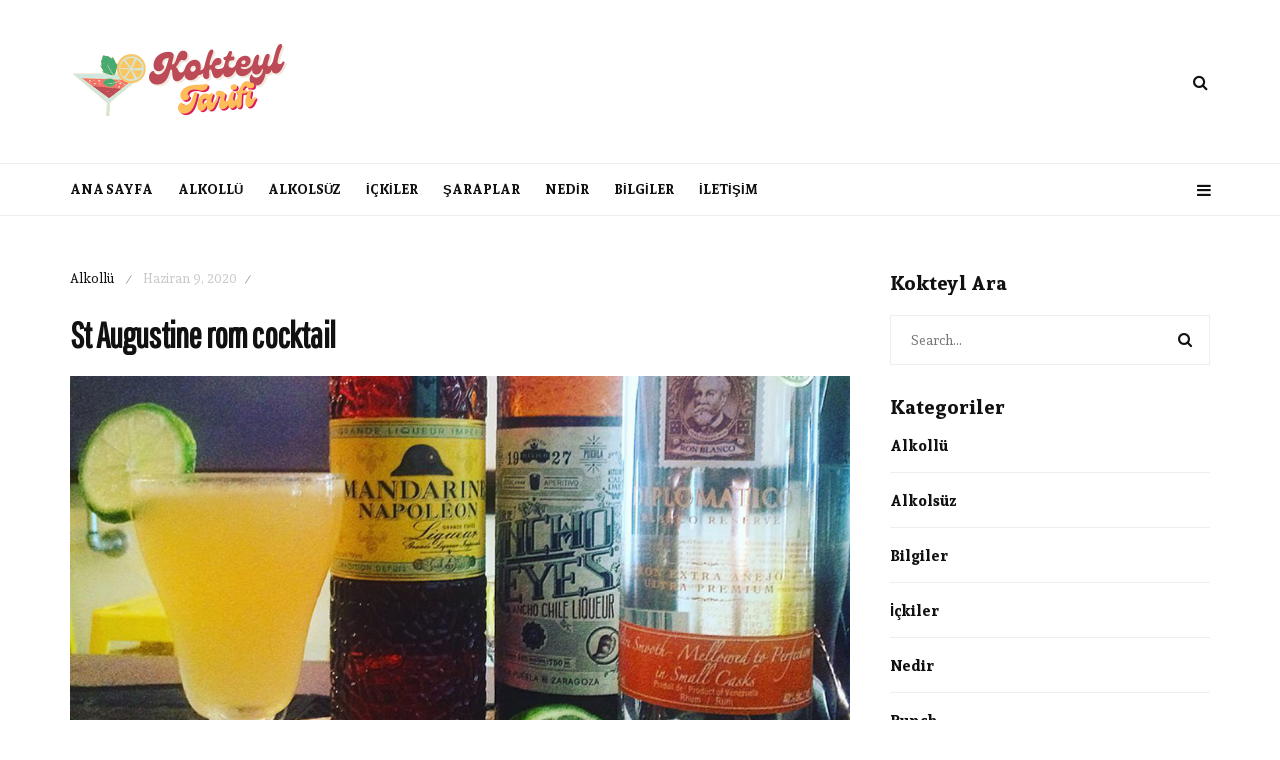

--- FILE ---
content_type: text/html; charset=UTF-8
request_url: https://www.kokteyltarifi.com/alkollu-kokteyller/st-augustine-rom-cocktail/
body_size: 11863
content:
<!DOCTYPE html>
<html lang="tr">
<head>
	<meta charset="UTF-8">
	<meta name="viewport" content="width=device-width, initial-scale=1, maximum-scale=1">
	<link rel="profile" href="https://gmpg.org/xfn/11">
	<link rel="pingback" href="https://www.kokteyltarifi.com/xmlrpc.php">
	<meta name='robots' content='index, follow, max-image-preview:large, max-snippet:-1, max-video-preview:-1' />

	<!-- This site is optimized with the Yoast SEO Premium plugin v21.1 (Yoast SEO v26.5) - https://yoast.com/wordpress/plugins/seo/ -->
	<title>St Augustine rom cocktail | Kokteyl Tarifleri</title>
	<meta name="description" content=" Buz küpleri 8cl  beyaz rom 4cl greyfurt suyu 1cl Cointreau Pudra şekeri Süslemek için lime dilimi Yapılışı: Kokteyl karıştırıcısına biraz buz küpü koyup" />
	<link rel="canonical" href="https://www.kokteyltarifi.com/alkollu-kokteyller/st-augustine-rom-cocktail/" />
	<meta property="og:locale" content="tr_TR" />
	<meta property="og:type" content="article" />
	<meta property="og:title" content="St Augustine rom cocktail" />
	<meta property="og:description" content="St Augustine rom cocktail" />
	<meta property="og:url" content="https://www.kokteyltarifi.com/alkollu-kokteyller/st-augustine-rom-cocktail/" />
	<meta property="og:site_name" content="Kokteyl Tarifleri" />
	<meta property="article:published_time" content="2020-06-09T07:56:19+00:00" />
	<meta property="og:image" content="https://www.kokteyltarifi.com/wp-content/uploads/2020/06/st-august.jpg" />
	<meta property="og:image:width" content="1000" />
	<meta property="og:image:height" content="600" />
	<meta property="og:image:type" content="image/jpeg" />
	<meta name="author" content="admin" />
	<meta name="twitter:card" content="summary_large_image" />
	<meta name="twitter:label1" content="Yazan:" />
	<meta name="twitter:data1" content="admin" />
	<script type="application/ld+json" class="yoast-schema-graph">{"@context":"https://schema.org","@graph":[{"@type":"Article","@id":"https://www.kokteyltarifi.com/alkollu-kokteyller/st-augustine-rom-cocktail/#article","isPartOf":{"@id":"https://www.kokteyltarifi.com/alkollu-kokteyller/st-augustine-rom-cocktail/"},"author":{"name":"admin","@id":"https://www.kokteyltarifi.com/#/schema/person/8b62dc983534c8a1fc7fba524b9f0069"},"headline":"St Augustine rom cocktail","datePublished":"2020-06-09T07:56:19+00:00","mainEntityOfPage":{"@id":"https://www.kokteyltarifi.com/alkollu-kokteyller/st-augustine-rom-cocktail/"},"wordCount":75,"commentCount":0,"publisher":{"@id":"https://www.kokteyltarifi.com/#organization"},"image":{"@id":"https://www.kokteyltarifi.com/alkollu-kokteyller/st-augustine-rom-cocktail/#primaryimage"},"thumbnailUrl":"https://www.kokteyltarifi.com/wp-content/uploads/2020/06/st-august.jpg","articleSection":["Alkollü"],"inLanguage":"tr","potentialAction":[{"@type":"CommentAction","name":"Comment","target":["https://www.kokteyltarifi.com/alkollu-kokteyller/st-augustine-rom-cocktail/#respond"]}]},{"@type":"WebPage","@id":"https://www.kokteyltarifi.com/alkollu-kokteyller/st-augustine-rom-cocktail/","url":"https://www.kokteyltarifi.com/alkollu-kokteyller/st-augustine-rom-cocktail/","name":"St Augustine rom cocktail | Kokteyl Tarifleri","isPartOf":{"@id":"https://www.kokteyltarifi.com/#website"},"primaryImageOfPage":{"@id":"https://www.kokteyltarifi.com/alkollu-kokteyller/st-augustine-rom-cocktail/#primaryimage"},"image":{"@id":"https://www.kokteyltarifi.com/alkollu-kokteyller/st-augustine-rom-cocktail/#primaryimage"},"thumbnailUrl":"https://www.kokteyltarifi.com/wp-content/uploads/2020/06/st-august.jpg","datePublished":"2020-06-09T07:56:19+00:00","description":" Buz küpleri 8cl  beyaz rom 4cl greyfurt suyu 1cl Cointreau Pudra şekeri Süslemek için lime dilimi Yapılışı: Kokteyl karıştırıcısına biraz buz küpü koyup","breadcrumb":{"@id":"https://www.kokteyltarifi.com/alkollu-kokteyller/st-augustine-rom-cocktail/#breadcrumb"},"inLanguage":"tr","potentialAction":[{"@type":"ReadAction","target":["https://www.kokteyltarifi.com/alkollu-kokteyller/st-augustine-rom-cocktail/"]}]},{"@type":"ImageObject","inLanguage":"tr","@id":"https://www.kokteyltarifi.com/alkollu-kokteyller/st-augustine-rom-cocktail/#primaryimage","url":"https://www.kokteyltarifi.com/wp-content/uploads/2020/06/st-august.jpg","contentUrl":"https://www.kokteyltarifi.com/wp-content/uploads/2020/06/st-august.jpg","width":1000,"height":600},{"@type":"BreadcrumbList","@id":"https://www.kokteyltarifi.com/alkollu-kokteyller/st-augustine-rom-cocktail/#breadcrumb","itemListElement":[{"@type":"ListItem","position":1,"name":"Ana sayfa","item":"https://www.kokteyltarifi.com/"},{"@type":"ListItem","position":2,"name":"St Augustine rom cocktail"}]},{"@type":"WebSite","@id":"https://www.kokteyltarifi.com/#website","url":"https://www.kokteyltarifi.com/","name":"Kokteyl Tarifleri","description":"Alkollü Kokteyl Tarifleri Ve Fikirleri","publisher":{"@id":"https://www.kokteyltarifi.com/#organization"},"potentialAction":[{"@type":"SearchAction","target":{"@type":"EntryPoint","urlTemplate":"https://www.kokteyltarifi.com/?s={search_term_string}"},"query-input":{"@type":"PropertyValueSpecification","valueRequired":true,"valueName":"search_term_string"}}],"inLanguage":"tr"},{"@type":"Organization","@id":"https://www.kokteyltarifi.com/#organization","name":"Koktely Tarifi","url":"https://www.kokteyltarifi.com/","logo":{"@type":"ImageObject","inLanguage":"tr","@id":"https://www.kokteyltarifi.com/#/schema/logo/image/","url":"https://www.kokteyltarifi.com/wp-content/uploads/2022/07/kokteyl-logo.png","contentUrl":"https://www.kokteyltarifi.com/wp-content/uploads/2022/07/kokteyl-logo.png","width":226,"height":103,"caption":"Koktely Tarifi"},"image":{"@id":"https://www.kokteyltarifi.com/#/schema/logo/image/"}},{"@type":"Person","@id":"https://www.kokteyltarifi.com/#/schema/person/8b62dc983534c8a1fc7fba524b9f0069","name":"admin","image":{"@type":"ImageObject","inLanguage":"tr","@id":"https://www.kokteyltarifi.com/#/schema/person/image/","url":"https://secure.gravatar.com/avatar/33e5a7b4effce28e6f5d0f82200e45e9f753e7d08c4c39cfb7c0aeb179e074c7?s=96&d=mm&r=g","contentUrl":"https://secure.gravatar.com/avatar/33e5a7b4effce28e6f5d0f82200e45e9f753e7d08c4c39cfb7c0aeb179e074c7?s=96&d=mm&r=g","caption":"admin"},"description":"Boş zamanlarımda evde kendi kokteyllerimi yapıyorum.","sameAs":["https://kokteyltarifi.com"],"url":"https://www.kokteyltarifi.com/author/admin/"}]}</script>
	<!-- / Yoast SEO Premium plugin. -->


<link rel='dns-prefetch' href='//fonts.googleapis.com' />
<link rel="alternate" type="application/rss+xml" title="Kokteyl Tarifleri &raquo; akışı" href="https://www.kokteyltarifi.com/feed/" />
<link rel="alternate" type="application/rss+xml" title="Kokteyl Tarifleri &raquo; yorum akışı" href="https://www.kokteyltarifi.com/comments/feed/" />
<link rel="alternate" type="application/rss+xml" title="Kokteyl Tarifleri &raquo; St Augustine rom cocktail yorum akışı" href="https://www.kokteyltarifi.com/alkollu-kokteyller/st-augustine-rom-cocktail/feed/" />
<link rel="alternate" title="oEmbed (JSON)" type="application/json+oembed" href="https://www.kokteyltarifi.com/wp-json/oembed/1.0/embed?url=https%3A%2F%2Fwww.kokteyltarifi.com%2Falkollu-kokteyller%2Fst-augustine-rom-cocktail%2F" />
<link rel="alternate" title="oEmbed (XML)" type="text/xml+oembed" href="https://www.kokteyltarifi.com/wp-json/oembed/1.0/embed?url=https%3A%2F%2Fwww.kokteyltarifi.com%2Falkollu-kokteyller%2Fst-augustine-rom-cocktail%2F&#038;format=xml" />
<style id='wp-img-auto-sizes-contain-inline-css'>
img:is([sizes=auto i],[sizes^="auto," i]){contain-intrinsic-size:3000px 1500px}
/*# sourceURL=wp-img-auto-sizes-contain-inline-css */
</style>
<style id='wp-emoji-styles-inline-css'>

	img.wp-smiley, img.emoji {
		display: inline !important;
		border: none !important;
		box-shadow: none !important;
		height: 1em !important;
		width: 1em !important;
		margin: 0 0.07em !important;
		vertical-align: -0.1em !important;
		background: none !important;
		padding: 0 !important;
	}
/*# sourceURL=wp-emoji-styles-inline-css */
</style>
<style id='wp-block-library-inline-css'>
:root{--wp-block-synced-color:#7a00df;--wp-block-synced-color--rgb:122,0,223;--wp-bound-block-color:var(--wp-block-synced-color);--wp-editor-canvas-background:#ddd;--wp-admin-theme-color:#007cba;--wp-admin-theme-color--rgb:0,124,186;--wp-admin-theme-color-darker-10:#006ba1;--wp-admin-theme-color-darker-10--rgb:0,107,160.5;--wp-admin-theme-color-darker-20:#005a87;--wp-admin-theme-color-darker-20--rgb:0,90,135;--wp-admin-border-width-focus:2px}@media (min-resolution:192dpi){:root{--wp-admin-border-width-focus:1.5px}}.wp-element-button{cursor:pointer}:root .has-very-light-gray-background-color{background-color:#eee}:root .has-very-dark-gray-background-color{background-color:#313131}:root .has-very-light-gray-color{color:#eee}:root .has-very-dark-gray-color{color:#313131}:root .has-vivid-green-cyan-to-vivid-cyan-blue-gradient-background{background:linear-gradient(135deg,#00d084,#0693e3)}:root .has-purple-crush-gradient-background{background:linear-gradient(135deg,#34e2e4,#4721fb 50%,#ab1dfe)}:root .has-hazy-dawn-gradient-background{background:linear-gradient(135deg,#faaca8,#dad0ec)}:root .has-subdued-olive-gradient-background{background:linear-gradient(135deg,#fafae1,#67a671)}:root .has-atomic-cream-gradient-background{background:linear-gradient(135deg,#fdd79a,#004a59)}:root .has-nightshade-gradient-background{background:linear-gradient(135deg,#330968,#31cdcf)}:root .has-midnight-gradient-background{background:linear-gradient(135deg,#020381,#2874fc)}:root{--wp--preset--font-size--normal:16px;--wp--preset--font-size--huge:42px}.has-regular-font-size{font-size:1em}.has-larger-font-size{font-size:2.625em}.has-normal-font-size{font-size:var(--wp--preset--font-size--normal)}.has-huge-font-size{font-size:var(--wp--preset--font-size--huge)}.has-text-align-center{text-align:center}.has-text-align-left{text-align:left}.has-text-align-right{text-align:right}.has-fit-text{white-space:nowrap!important}#end-resizable-editor-section{display:none}.aligncenter{clear:both}.items-justified-left{justify-content:flex-start}.items-justified-center{justify-content:center}.items-justified-right{justify-content:flex-end}.items-justified-space-between{justify-content:space-between}.screen-reader-text{border:0;clip-path:inset(50%);height:1px;margin:-1px;overflow:hidden;padding:0;position:absolute;width:1px;word-wrap:normal!important}.screen-reader-text:focus{background-color:#ddd;clip-path:none;color:#444;display:block;font-size:1em;height:auto;left:5px;line-height:normal;padding:15px 23px 14px;text-decoration:none;top:5px;width:auto;z-index:100000}html :where(.has-border-color){border-style:solid}html :where([style*=border-top-color]){border-top-style:solid}html :where([style*=border-right-color]){border-right-style:solid}html :where([style*=border-bottom-color]){border-bottom-style:solid}html :where([style*=border-left-color]){border-left-style:solid}html :where([style*=border-width]){border-style:solid}html :where([style*=border-top-width]){border-top-style:solid}html :where([style*=border-right-width]){border-right-style:solid}html :where([style*=border-bottom-width]){border-bottom-style:solid}html :where([style*=border-left-width]){border-left-style:solid}html :where(img[class*=wp-image-]){height:auto;max-width:100%}:where(figure){margin:0 0 1em}html :where(.is-position-sticky){--wp-admin--admin-bar--position-offset:var(--wp-admin--admin-bar--height,0px)}@media screen and (max-width:600px){html :where(.is-position-sticky){--wp-admin--admin-bar--position-offset:0px}}

/*# sourceURL=wp-block-library-inline-css */
</style><style id='global-styles-inline-css'>
:root{--wp--preset--aspect-ratio--square: 1;--wp--preset--aspect-ratio--4-3: 4/3;--wp--preset--aspect-ratio--3-4: 3/4;--wp--preset--aspect-ratio--3-2: 3/2;--wp--preset--aspect-ratio--2-3: 2/3;--wp--preset--aspect-ratio--16-9: 16/9;--wp--preset--aspect-ratio--9-16: 9/16;--wp--preset--color--black: #000000;--wp--preset--color--cyan-bluish-gray: #abb8c3;--wp--preset--color--white: #ffffff;--wp--preset--color--pale-pink: #f78da7;--wp--preset--color--vivid-red: #cf2e2e;--wp--preset--color--luminous-vivid-orange: #ff6900;--wp--preset--color--luminous-vivid-amber: #fcb900;--wp--preset--color--light-green-cyan: #7bdcb5;--wp--preset--color--vivid-green-cyan: #00d084;--wp--preset--color--pale-cyan-blue: #8ed1fc;--wp--preset--color--vivid-cyan-blue: #0693e3;--wp--preset--color--vivid-purple: #9b51e0;--wp--preset--gradient--vivid-cyan-blue-to-vivid-purple: linear-gradient(135deg,rgb(6,147,227) 0%,rgb(155,81,224) 100%);--wp--preset--gradient--light-green-cyan-to-vivid-green-cyan: linear-gradient(135deg,rgb(122,220,180) 0%,rgb(0,208,130) 100%);--wp--preset--gradient--luminous-vivid-amber-to-luminous-vivid-orange: linear-gradient(135deg,rgb(252,185,0) 0%,rgb(255,105,0) 100%);--wp--preset--gradient--luminous-vivid-orange-to-vivid-red: linear-gradient(135deg,rgb(255,105,0) 0%,rgb(207,46,46) 100%);--wp--preset--gradient--very-light-gray-to-cyan-bluish-gray: linear-gradient(135deg,rgb(238,238,238) 0%,rgb(169,184,195) 100%);--wp--preset--gradient--cool-to-warm-spectrum: linear-gradient(135deg,rgb(74,234,220) 0%,rgb(151,120,209) 20%,rgb(207,42,186) 40%,rgb(238,44,130) 60%,rgb(251,105,98) 80%,rgb(254,248,76) 100%);--wp--preset--gradient--blush-light-purple: linear-gradient(135deg,rgb(255,206,236) 0%,rgb(152,150,240) 100%);--wp--preset--gradient--blush-bordeaux: linear-gradient(135deg,rgb(254,205,165) 0%,rgb(254,45,45) 50%,rgb(107,0,62) 100%);--wp--preset--gradient--luminous-dusk: linear-gradient(135deg,rgb(255,203,112) 0%,rgb(199,81,192) 50%,rgb(65,88,208) 100%);--wp--preset--gradient--pale-ocean: linear-gradient(135deg,rgb(255,245,203) 0%,rgb(182,227,212) 50%,rgb(51,167,181) 100%);--wp--preset--gradient--electric-grass: linear-gradient(135deg,rgb(202,248,128) 0%,rgb(113,206,126) 100%);--wp--preset--gradient--midnight: linear-gradient(135deg,rgb(2,3,129) 0%,rgb(40,116,252) 100%);--wp--preset--font-size--small: 13px;--wp--preset--font-size--medium: 20px;--wp--preset--font-size--large: 36px;--wp--preset--font-size--x-large: 42px;--wp--preset--spacing--20: 0.44rem;--wp--preset--spacing--30: 0.67rem;--wp--preset--spacing--40: 1rem;--wp--preset--spacing--50: 1.5rem;--wp--preset--spacing--60: 2.25rem;--wp--preset--spacing--70: 3.38rem;--wp--preset--spacing--80: 5.06rem;--wp--preset--shadow--natural: 6px 6px 9px rgba(0, 0, 0, 0.2);--wp--preset--shadow--deep: 12px 12px 50px rgba(0, 0, 0, 0.4);--wp--preset--shadow--sharp: 6px 6px 0px rgba(0, 0, 0, 0.2);--wp--preset--shadow--outlined: 6px 6px 0px -3px rgb(255, 255, 255), 6px 6px rgb(0, 0, 0);--wp--preset--shadow--crisp: 6px 6px 0px rgb(0, 0, 0);}:where(.is-layout-flex){gap: 0.5em;}:where(.is-layout-grid){gap: 0.5em;}body .is-layout-flex{display: flex;}.is-layout-flex{flex-wrap: wrap;align-items: center;}.is-layout-flex > :is(*, div){margin: 0;}body .is-layout-grid{display: grid;}.is-layout-grid > :is(*, div){margin: 0;}:where(.wp-block-columns.is-layout-flex){gap: 2em;}:where(.wp-block-columns.is-layout-grid){gap: 2em;}:where(.wp-block-post-template.is-layout-flex){gap: 1.25em;}:where(.wp-block-post-template.is-layout-grid){gap: 1.25em;}.has-black-color{color: var(--wp--preset--color--black) !important;}.has-cyan-bluish-gray-color{color: var(--wp--preset--color--cyan-bluish-gray) !important;}.has-white-color{color: var(--wp--preset--color--white) !important;}.has-pale-pink-color{color: var(--wp--preset--color--pale-pink) !important;}.has-vivid-red-color{color: var(--wp--preset--color--vivid-red) !important;}.has-luminous-vivid-orange-color{color: var(--wp--preset--color--luminous-vivid-orange) !important;}.has-luminous-vivid-amber-color{color: var(--wp--preset--color--luminous-vivid-amber) !important;}.has-light-green-cyan-color{color: var(--wp--preset--color--light-green-cyan) !important;}.has-vivid-green-cyan-color{color: var(--wp--preset--color--vivid-green-cyan) !important;}.has-pale-cyan-blue-color{color: var(--wp--preset--color--pale-cyan-blue) !important;}.has-vivid-cyan-blue-color{color: var(--wp--preset--color--vivid-cyan-blue) !important;}.has-vivid-purple-color{color: var(--wp--preset--color--vivid-purple) !important;}.has-black-background-color{background-color: var(--wp--preset--color--black) !important;}.has-cyan-bluish-gray-background-color{background-color: var(--wp--preset--color--cyan-bluish-gray) !important;}.has-white-background-color{background-color: var(--wp--preset--color--white) !important;}.has-pale-pink-background-color{background-color: var(--wp--preset--color--pale-pink) !important;}.has-vivid-red-background-color{background-color: var(--wp--preset--color--vivid-red) !important;}.has-luminous-vivid-orange-background-color{background-color: var(--wp--preset--color--luminous-vivid-orange) !important;}.has-luminous-vivid-amber-background-color{background-color: var(--wp--preset--color--luminous-vivid-amber) !important;}.has-light-green-cyan-background-color{background-color: var(--wp--preset--color--light-green-cyan) !important;}.has-vivid-green-cyan-background-color{background-color: var(--wp--preset--color--vivid-green-cyan) !important;}.has-pale-cyan-blue-background-color{background-color: var(--wp--preset--color--pale-cyan-blue) !important;}.has-vivid-cyan-blue-background-color{background-color: var(--wp--preset--color--vivid-cyan-blue) !important;}.has-vivid-purple-background-color{background-color: var(--wp--preset--color--vivid-purple) !important;}.has-black-border-color{border-color: var(--wp--preset--color--black) !important;}.has-cyan-bluish-gray-border-color{border-color: var(--wp--preset--color--cyan-bluish-gray) !important;}.has-white-border-color{border-color: var(--wp--preset--color--white) !important;}.has-pale-pink-border-color{border-color: var(--wp--preset--color--pale-pink) !important;}.has-vivid-red-border-color{border-color: var(--wp--preset--color--vivid-red) !important;}.has-luminous-vivid-orange-border-color{border-color: var(--wp--preset--color--luminous-vivid-orange) !important;}.has-luminous-vivid-amber-border-color{border-color: var(--wp--preset--color--luminous-vivid-amber) !important;}.has-light-green-cyan-border-color{border-color: var(--wp--preset--color--light-green-cyan) !important;}.has-vivid-green-cyan-border-color{border-color: var(--wp--preset--color--vivid-green-cyan) !important;}.has-pale-cyan-blue-border-color{border-color: var(--wp--preset--color--pale-cyan-blue) !important;}.has-vivid-cyan-blue-border-color{border-color: var(--wp--preset--color--vivid-cyan-blue) !important;}.has-vivid-purple-border-color{border-color: var(--wp--preset--color--vivid-purple) !important;}.has-vivid-cyan-blue-to-vivid-purple-gradient-background{background: var(--wp--preset--gradient--vivid-cyan-blue-to-vivid-purple) !important;}.has-light-green-cyan-to-vivid-green-cyan-gradient-background{background: var(--wp--preset--gradient--light-green-cyan-to-vivid-green-cyan) !important;}.has-luminous-vivid-amber-to-luminous-vivid-orange-gradient-background{background: var(--wp--preset--gradient--luminous-vivid-amber-to-luminous-vivid-orange) !important;}.has-luminous-vivid-orange-to-vivid-red-gradient-background{background: var(--wp--preset--gradient--luminous-vivid-orange-to-vivid-red) !important;}.has-very-light-gray-to-cyan-bluish-gray-gradient-background{background: var(--wp--preset--gradient--very-light-gray-to-cyan-bluish-gray) !important;}.has-cool-to-warm-spectrum-gradient-background{background: var(--wp--preset--gradient--cool-to-warm-spectrum) !important;}.has-blush-light-purple-gradient-background{background: var(--wp--preset--gradient--blush-light-purple) !important;}.has-blush-bordeaux-gradient-background{background: var(--wp--preset--gradient--blush-bordeaux) !important;}.has-luminous-dusk-gradient-background{background: var(--wp--preset--gradient--luminous-dusk) !important;}.has-pale-ocean-gradient-background{background: var(--wp--preset--gradient--pale-ocean) !important;}.has-electric-grass-gradient-background{background: var(--wp--preset--gradient--electric-grass) !important;}.has-midnight-gradient-background{background: var(--wp--preset--gradient--midnight) !important;}.has-small-font-size{font-size: var(--wp--preset--font-size--small) !important;}.has-medium-font-size{font-size: var(--wp--preset--font-size--medium) !important;}.has-large-font-size{font-size: var(--wp--preset--font-size--large) !important;}.has-x-large-font-size{font-size: var(--wp--preset--font-size--x-large) !important;}
/*# sourceURL=global-styles-inline-css */
</style>

<style id='classic-theme-styles-inline-css'>
/*! This file is auto-generated */
.wp-block-button__link{color:#fff;background-color:#32373c;border-radius:9999px;box-shadow:none;text-decoration:none;padding:calc(.667em + 2px) calc(1.333em + 2px);font-size:1.125em}.wp-block-file__button{background:#32373c;color:#fff;text-decoration:none}
/*# sourceURL=/wp-includes/css/classic-themes.min.css */
</style>
<link rel='stylesheet' id='ap-front-styles-css' href='https://www.kokteyltarifi.com/wp-content/plugins/accesspress-anonymous-post/css/frontend-style.css?ver=2.8.2' media='all' />
<link rel='stylesheet' id='contact-form-7-css' href='https://www.kokteyltarifi.com/wp-content/plugins/contact-form-7/includes/css/styles.css?ver=6.1.4' media='all' />
<link rel='stylesheet' id='wp-search-suggest-css' href='https://www.kokteyltarifi.com/wp-content/plugins/wp-search-suggest/css/wpss-search-suggest.css?ver=8' media='all' />
<link rel='stylesheet' id='belinni-fonts-css' href='https://fonts.googleapis.com/css?family=Sura:400,700%7CPathway+Gothic+One:400&#038;subset=latin' media='all' />
<link rel='stylesheet' id='font-awesome-css' href='https://www.kokteyltarifi.com/wp-content/themes/belinni/css/font-awesome.min.css' media='all' />
<link rel='stylesheet' id='plugins-styles-css' href='https://www.kokteyltarifi.com/wp-content/themes/belinni/css/plugins-styles.css' media='all' />
<link rel='stylesheet' id='default-css' href='https://www.kokteyltarifi.com/wp-content/themes/belinni/css/woocommerce.css' media='all' />
<link rel='stylesheet' id='belinni-main-styles-css' href='https://www.kokteyltarifi.com/wp-content/themes/belinni/style.css' media='all' />
<style id='belinni-main-styles-inline-css'>
.background-opacity{opacity:!important;}
	body{font-family:'Sura',Arial,serif;font-size:px;color:;}
	input::-webkit-input-placeholder{font-family: 'Sura', Arial, serif;}input:-moz-placeholder{font-family: 'Sura', Arial, serif;}input::-moz-placeholder{font-family: 'Sura', Arial, serif;}input:-ms-input-placeholder{font-family: 'Sura', Arial, serif;}
	#cancel-comment-reply-link,.woocommerce .button,.woocommerce ul.products .add_to_cart_button,.woocommerce ul.products .added_to_cart, .quantity.mkd-quantity-buttons .mkd-quantity-input,.navbar li a, h1.widget-title,h2.widget-title,h3.widget-title,h4.widget-title,h5.widget-title,h6.widget-title,.widget-tab-titles h3,.comments-counter-title,.comment-reply-title,.top-cart .icons .count {font-family: 'Sura'!important;}
	h1,h2,h3,h4,h5,h6{ font-family: 'Pathway Gothic One', Arial, serif!important; font-weight:;letter-spacing:em;color:; }
	.page-title-wrapper,.product-title, .mini_cart_item .remove + a,.single-post .post-switch li a{font-family: 'Pathway Gothic One';}
/*# sourceURL=belinni-main-styles-inline-css */
</style>
<link rel='stylesheet' id='responsive-css' href='https://www.kokteyltarifi.com/wp-content/themes/belinni/css/media.css' media='all' />
<script src="https://www.kokteyltarifi.com/wp-includes/js/jquery/jquery.min.js?ver=3.7.1" id="jquery-core-js"></script>
<script src="https://www.kokteyltarifi.com/wp-includes/js/jquery/jquery-migrate.min.js?ver=3.4.1" id="jquery-migrate-js"></script>
<link rel="https://api.w.org/" href="https://www.kokteyltarifi.com/wp-json/" /><link rel="alternate" title="JSON" type="application/json" href="https://www.kokteyltarifi.com/wp-json/wp/v2/posts/3496" /><link rel="EditURI" type="application/rsd+xml" title="RSD" href="https://www.kokteyltarifi.com/xmlrpc.php?rsd" />
<meta name="generator" content="WordPress 6.9" />
<link rel='shortlink' href='https://www.kokteyltarifi.com/?p=3496' />
<link rel="icon" href="https://www.kokteyltarifi.com/wp-content/uploads/2021/08/favicon.png" sizes="32x32" />
<link rel="icon" href="https://www.kokteyltarifi.com/wp-content/uploads/2021/08/favicon.png" sizes="192x192" />
<link rel="apple-touch-icon" href="https://www.kokteyltarifi.com/wp-content/uploads/2021/08/favicon.png" />
<meta name="msapplication-TileImage" content="https://www.kokteyltarifi.com/wp-content/uploads/2021/08/favicon.png" />
<!-- Google tag (gtag.js) -->
<script async src="https://www.googletagmanager.com/gtag/js?id=UA-169388503-1"></script>
<script>
  window.dataLayer = window.dataLayer || [];
  function gtag(){dataLayer.push(arguments);}
  gtag('js', new Date());

  gtag('config', 'UA-169388503-1');
</script>

</head>

<body class="wp-singular post-template-default single single-post postid-3496 single-format-standard wp-theme-belinni">

	<div class="glide-navigation">
	<div class="sidebar-scroll scrollbar-macosx">
		
		<div class="close-glide-button">
			<a href="#" class="close-btn"></a>
		</div>

		<div class="glide-navigation-logo-wrapper">
			<div class="glide-navigation-logo">
									<a href="https://www.kokteyltarifi.com/"><img class="logo-img" src="https://www.kokteyltarifi.com/wp-content/uploads/2022/07/kokteyl-logo.png" alt="Kokteyl Tarifleri" /><img class="retina-logo-img" src="" alt="Kokteyl Tarifleri" /></a>

							</div>
		</div>
		
		<ul id="menu-kategoriler" class="navbar"><li id="menu-item-1465" class="menu-item menu-item-type-custom menu-item-object-custom menu-item-1465"><a href="https://kokteyltarifi.com">Ana Sayfa</a></li>
<li id="menu-item-1451" class="menu-item menu-item-type-taxonomy menu-item-object-category current-post-ancestor current-menu-parent current-post-parent menu-item-1451"><a href="https://www.kokteyltarifi.com/alkollu-kokteyller/">Alkollü</a></li>
<li id="menu-item-1452" class="menu-item menu-item-type-taxonomy menu-item-object-category menu-item-1452"><a href="https://www.kokteyltarifi.com/alkolsuz/">Alkolsüz</a></li>
<li id="menu-item-1453" class="menu-item menu-item-type-taxonomy menu-item-object-category menu-item-1453"><a href="https://www.kokteyltarifi.com/ickiler/">İçkiler</a></li>
<li id="menu-item-1454" class="menu-item menu-item-type-taxonomy menu-item-object-category menu-item-1454"><a href="https://www.kokteyltarifi.com/saraplar/">Şaraplar</a></li>
<li id="menu-item-1456" class="menu-item menu-item-type-taxonomy menu-item-object-category menu-item-1456"><a href="https://www.kokteyltarifi.com/nedir/">Nedir</a></li>
<li id="menu-item-1457" class="menu-item menu-item-type-taxonomy menu-item-object-category menu-item-1457"><a href="https://www.kokteyltarifi.com/bilgiler/">Bilgiler</a></li>
<li id="menu-item-3804" class="menu-item menu-item-type-post_type menu-item-object-page menu-item-3804"><a href="https://www.kokteyltarifi.com/iletisim/">İletişim</a></li>
</ul>			</div>
</div>

<div class="glide-overlay close-btn"></div>
	<div class="container-fluid no-padding"></div>
	
	<header>
    <div class="header-wrapper">

                    <div class="header-style-2">
	<div class="logo-wrapper">
		<div class="container">
			<div class="header-logo">	<a href="https://www.kokteyltarifi.com/" class="logo-img"><img
			src="https://www.kokteyltarifi.com/wp-content/uploads/2022/07/kokteyl-logo.png"
			alt="Kokteyl Tarifleri"/></a>

	<a href="https://www.kokteyltarifi.com/" class="retina-logo-img"><img
			src="https://www.kokteyltarifi.com/wp-content/themes/belinni/img/logo_2x.png"
			alt="Kokteyl Tarifleri"/></a>
</div>
			<div class="searchbox-icon"><i class="fa fa-search"></i></div>
					</div>
	</div>
	<div class="main-navigation-content navigation-under-logo">
		<div class="container">
			<div class="searchbox-icon"><i class="fa fa-search"></i></div>
			<div class="navigation-wrapper">
	<div class="pxs-main-navigation"><ul id="menu-kategoriler-1" class="navigation"><li class="menu-item menu-item-type-custom menu-item-object-custom menu-item-1465"><a href="https://kokteyltarifi.com">Ana Sayfa</a></li>
<li class="menu-item menu-item-type-taxonomy menu-item-object-category current-post-ancestor current-menu-parent current-post-parent menu-item-1451"><a href="https://www.kokteyltarifi.com/alkollu-kokteyller/">Alkollü</a></li>
<li class="menu-item menu-item-type-taxonomy menu-item-object-category menu-item-1452"><a href="https://www.kokteyltarifi.com/alkolsuz/">Alkolsüz</a></li>
<li class="menu-item menu-item-type-taxonomy menu-item-object-category menu-item-1453"><a href="https://www.kokteyltarifi.com/ickiler/">İçkiler</a></li>
<li class="menu-item menu-item-type-taxonomy menu-item-object-category menu-item-1454"><a href="https://www.kokteyltarifi.com/saraplar/">Şaraplar</a></li>
<li class="menu-item menu-item-type-taxonomy menu-item-object-category menu-item-1456"><a href="https://www.kokteyltarifi.com/nedir/">Nedir</a></li>
<li class="menu-item menu-item-type-taxonomy menu-item-object-category menu-item-1457"><a href="https://www.kokteyltarifi.com/bilgiler/">Bilgiler</a></li>
<li class="menu-item menu-item-type-post_type menu-item-object-page menu-item-3804"><a href="https://www.kokteyltarifi.com/iletisim/">İletişim</a></li>
</ul></div>
</div>			<div class="menu-icon"><i class="fa fa-navicon"></i></div>
		</div>
	</div>
	<div class="sticky-navigation"></div>
</div>



        
        <div class="background-block"></div>
        <div class="background-opacity"></div>
    </div>
</header>
<div class="search-wrapper">
	<form role="search" method="get" class="search-form" action="https://www.kokteyltarifi.com/">
		<input type="search" placeholder="Search Keyword" name="s" id="s"
			   class="searchbox-input" autocomplete="off" required />
		<span>Input your search keywords and press Enter.</span>
	</form>
	<div class="header-socials-block">
		<span>Subscribe &amp; Follow:</span>
		<ul class="header-socials">
					</ul>
	</div>
	<div class="search-wrapper-close"></div>
</div>	
	<div class="main-panel  social-light-version">	<!-- page-title -->
	<div class="page-title-wrapper">
		<div class="container">
			<div class="row post-border"></div>
		</div>
	</div>

	<!-- main -->
	<div class="main">
		
		<div class="container ">

			<!-- main-column -->
			<div id="main-column"
							>

				<!-- fl-grid -->
				<div class="fl-grid">
											
						<aside id="post-3496" >

	 

		<div class="post-header">
							<div class="category-post-title catery-date-block single-post-date"><a href="https://www.kokteyltarifi.com/alkollu-kokteyller/" title="View all posts in Alkollü" >Alkollü</a><em>/ </em>
			
			<span class="date">Haziran 9, 2020</span><em>/ </em><div class="likes-counter"></div></div>

			<a><h1>St Augustine rom cocktail</h1></a>

										<div class="post-img">
							<img class="lazy" src="https://www.kokteyltarifi.com/wp-content/themes/belinni/img/lazyload.jpg" data-original="https://www.kokteyltarifi.com/wp-content/uploads/2020/06/st-august.jpg" data-lazy="https://www.kokteyltarifi.com/wp-content/uploads/2020/06/st-august.jpg" alt=""/>
					</div>
				
		</div>
		
		<div class="post-entry">
			<ul>
<li> Buz küpleri</li>
<li>8cl  beyaz rom</li>
<li>4cl greyfurt suyu</li>
<li>1cl Cointreau</li>
<li>Pudra şekeri</li>
<li>Süslemek için lime dilimi</li>
</ul>
<p><strong>Yapılışı: </strong>Kokteyl karıştırıcısına biraz buz küpü koyup üzerine romu, greyfurt suyunu ve Cointreau’yu dökün. İyice çalkalayın. İçkiyi, kenarlarını önce suya sonra şekere batırarak hazırladığınız bardağa dökün. Buz küpleri ve lime dilimini ekleyin.</p>

					</div>

		
		<div class="post-meta">
										
							    
	<div class="author-post">
		<img alt='' src='https://secure.gravatar.com/avatar/33e5a7b4effce28e6f5d0f82200e45e9f753e7d08c4c39cfb7c0aeb179e074c7?s=100&#038;d=mm&#038;r=g' srcset='https://secure.gravatar.com/avatar/33e5a7b4effce28e6f5d0f82200e45e9f753e7d08c4c39cfb7c0aeb179e074c7?s=200&#038;d=mm&#038;r=g 2x' class='avatar avatar-100 photo' height='100' width='100' decoding='async'/>		
		<div class="author-content">
			<div class="author-post-name"><a href="https://www.kokteyltarifi.com/author/admin/" title="admin tarafından yazılan yazılar" rel="author">admin</a></div>
			<div class="author-post-text">Boş zamanlarımda  evde kendi kokteyllerimi yapıyorum.</div>
			<ul class="socials author-socials">
																											</ul>
		</div>
		
	</div>

			
			<ul class="post-switch">

				<li class="prev-post-link">
				<img width="213" height="320" src="https://www.kokteyltarifi.com/wp-content/uploads/2020/06/after-dark-crush.jpg" class="attachment-belinni-post-grid size-belinni-post-grid wp-post-image" alt="" decoding="async" fetchpriority="high" srcset="https://www.kokteyltarifi.com/wp-content/uploads/2020/06/after-dark-crush.jpg 600w, https://www.kokteyltarifi.com/wp-content/uploads/2020/06/after-dark-crush-200x300.jpg 200w, https://www.kokteyltarifi.com/wp-content/uploads/2020/06/after-dark-crush-400x600.jpg 400w" sizes="(max-width: 213px) 100vw, 213px" />				<a href="https://www.kokteyltarifi.com/alkollu-kokteyller/after-dark-crush-nasil-yapilir/">After Dark Crush Nasıl yapılır?</a></li>
						<li class="next-post-link">
				<img width="320" height="320" src="https://www.kokteyltarifi.com/wp-content/uploads/2020/06/tropical-dream.jpg" class="attachment-belinni-post-grid size-belinni-post-grid wp-post-image" alt="" decoding="async" srcset="https://www.kokteyltarifi.com/wp-content/uploads/2020/06/tropical-dream.jpg 675w, https://www.kokteyltarifi.com/wp-content/uploads/2020/06/tropical-dream-300x300.jpg 300w, https://www.kokteyltarifi.com/wp-content/uploads/2020/06/tropical-dream-150x150.jpg 150w, https://www.kokteyltarifi.com/wp-content/uploads/2020/06/tropical-dream-400x400.jpg 400w" sizes="(max-width: 320px) 100vw, 320px" />				<a href="https://www.kokteyltarifi.com/alkollu-kokteyller/tropical-dream/">Tropical Dream</a></li>
			
</ul>
									<div class="post-related-title"><h4>You Might Also Like</h4></div>
		<div class="post-related">
							
					
				<div class="item-related">
					
										<a href="https://www.kokteyltarifi.com/alkollu-kokteyller/tatli-kokteyl-tarifi/"><img width="213" height="320" src="https://www.kokteyltarifi.com/wp-content/uploads/2020/05/so-lovely.jpg" class="attachment-belinni-post-grid size-belinni-post-grid wp-post-image" alt="" decoding="async" loading="lazy" srcset="https://www.kokteyltarifi.com/wp-content/uploads/2020/05/so-lovely.jpg 600w, https://www.kokteyltarifi.com/wp-content/uploads/2020/05/so-lovely-200x300.jpg 200w, https://www.kokteyltarifi.com/wp-content/uploads/2020/05/so-lovely-400x600.jpg 400w" sizes="auto, (max-width: 213px) 100vw, 213px" /></a>
										
					<h6><a href="https://www.kokteyltarifi.com/alkollu-kokteyller/tatli-kokteyl-tarifi/">Tatlı Kokteyl Tarifi</a></h6>
					<span class="date">Mayıs 29, 2020</span>
					
				</div>
							
					
				<div class="item-related">
					
										<a href="https://www.kokteyltarifi.com/alkollu-kokteyller/deep-blue-sea/"><img width="320" height="320" src="https://www.kokteyltarifi.com/wp-content/uploads/2020/05/deep-blue-sea.jpg" class="attachment-belinni-post-grid size-belinni-post-grid wp-post-image" alt="" decoding="async" loading="lazy" srcset="https://www.kokteyltarifi.com/wp-content/uploads/2020/05/deep-blue-sea.jpg 941w, https://www.kokteyltarifi.com/wp-content/uploads/2020/05/deep-blue-sea-300x300.jpg 300w, https://www.kokteyltarifi.com/wp-content/uploads/2020/05/deep-blue-sea-150x150.jpg 150w, https://www.kokteyltarifi.com/wp-content/uploads/2020/05/deep-blue-sea-768x768.jpg 768w, https://www.kokteyltarifi.com/wp-content/uploads/2020/05/deep-blue-sea-400x400.jpg 400w" sizes="auto, (max-width: 320px) 100vw, 320px" /></a>
										
					<h6><a href="https://www.kokteyltarifi.com/alkollu-kokteyller/deep-blue-sea/">Deep Blue Sea</a></h6>
					<span class="date">Mayıs 29, 2020</span>
					
				</div>
							
					
				<div class="item-related">
					
										<a href="https://www.kokteyltarifi.com/alkollu-kokteyller/special-for-okan/"><img width="420" height="221" src="https://www.kokteyltarifi.com/wp-content/uploads/2020/05/tonic-absolute.jpg" class="attachment-belinni-post-grid size-belinni-post-grid wp-post-image" alt="" decoding="async" loading="lazy" srcset="https://www.kokteyltarifi.com/wp-content/uploads/2020/05/tonic-absolute.jpg 1200w, https://www.kokteyltarifi.com/wp-content/uploads/2020/05/tonic-absolute-300x158.jpg 300w, https://www.kokteyltarifi.com/wp-content/uploads/2020/05/tonic-absolute-1000x525.jpg 1000w, https://www.kokteyltarifi.com/wp-content/uploads/2020/05/tonic-absolute-768x403.jpg 768w, https://www.kokteyltarifi.com/wp-content/uploads/2020/05/tonic-absolute-400x210.jpg 400w" sizes="auto, (max-width: 420px) 100vw, 420px" /></a>
										
					<h6><a href="https://www.kokteyltarifi.com/alkollu-kokteyller/special-for-okan/">Special for Okan</a></h6>
					<span class="date">Mayıs 29, 2020</span>
					
				</div>
		</div>			
							
<div class="post-comments" id="comments">
	
	<div class="post-box"><div class="post-related-title comment-block-title"><h4>No Comments</h4></div><div class='comments'></div><div id='comments_pagination'></div>	<div id="respond" class="comment-respond">
		<h3 id="reply-title" class="comment-reply-title">Leave a Reply <small><a rel="nofollow" id="cancel-comment-reply-link" href="/alkollu-kokteyller/st-augustine-rom-cocktail/#respond" style="display:none;">Cancel Reply</a></small></h3><form action="https://www.kokteyltarifi.com/wp-comments-post.php" method="post" id="commentform" class="comment-form"><p class="comment-form-comment"><textarea id="comment" name="comment" cols="45" rows="8" aria-required="true"></textarea></p><p class="comment-form-author"><label for="author">Ad <span class="required">*</span></label> <input id="author" name="author" type="text" value="" size="30" maxlength="245" autocomplete="name" required="required" /></p>
<p class="comment-form-email"><label for="email">E-posta <span class="required">*</span></label> <input id="email" name="email" type="text" value="" size="30" maxlength="100" autocomplete="email" required="required" /></p>
<p class="comment-form-url"><label for="url">İnternet sitesi</label> <input id="url" name="url" type="text" value="" size="30" maxlength="200" autocomplete="url" /></p>
<p class="comment-form-cookies-consent"><input id="wp-comment-cookies-consent" name="wp-comment-cookies-consent" type="checkbox" value="yes" /> <label for="wp-comment-cookies-consent">Daha sonraki yorumlarımda kullanılması için adım, e-posta adresim ve site adresim bu tarayıcıya kaydedilsin.</label></p>
<p class="form-submit"><input name="submit" type="submit" id="submit" class="submit" value="Post Comment" /> <input type='hidden' name='comment_post_ID' value='3496' id='comment_post_ID' />
<input type='hidden' name='comment_parent' id='comment_parent' value='0' />
</p><p style="display: none;"><input type="hidden" id="akismet_comment_nonce" name="akismet_comment_nonce" value="71c4c34a0f" /></p><p style="display: none !important;" class="akismet-fields-container" data-prefix="ak_"><label>&#916;<textarea name="ak_hp_textarea" cols="45" rows="8" maxlength="100"></textarea></label><input type="hidden" id="ak_js_1" name="ak_js" value="48"/><script>document.getElementById( "ak_js_1" ).setAttribute( "value", ( new Date() ).getTime() );</script></p></form>	</div><!-- #respond -->
	</div>
			
		</div>

	
</aside>														</div>
			</div>

			<div class="sidebar-column sidebar-stick">
	<aside id="sidebar">
	<div id="search-4" class="widget widget_search"><h4 class="widget-title">Kokteyl Ara</h4>
		<form role="search" method="get" class="search-form" action="https://www.kokteyltarifi.com/">
			<input type="text" placeholder="Search..." name="s" />
			<button type="submit" class="btn btn-default"></button>
		</form></div><div id="categories-3" class="widget widget_categories"><h4 class="widget-title">Kategoriler</h4>
			<ul>
					<li class="cat-item cat-item-1"><a href="https://www.kokteyltarifi.com/alkollu-kokteyller/">Alkollü</a>
</li>
	<li class="cat-item cat-item-2"><a href="https://www.kokteyltarifi.com/alkolsuz/">Alkolsüz</a>
</li>
	<li class="cat-item cat-item-15"><a href="https://www.kokteyltarifi.com/bilgiler/">Bilgiler</a>
</li>
	<li class="cat-item cat-item-9"><a href="https://www.kokteyltarifi.com/ickiler/">İçkiler</a>
</li>
	<li class="cat-item cat-item-14"><a href="https://www.kokteyltarifi.com/nedir/">Nedir</a>
</li>
	<li class="cat-item cat-item-10"><a href="https://www.kokteyltarifi.com/punch/">Punch</a>
</li>
	<li class="cat-item cat-item-11"><a href="https://www.kokteyltarifi.com/saraplar/">Şaraplar</a>
</li>
	<li class="cat-item cat-item-12"><a href="https://www.kokteyltarifi.com/sicak/">Sıcak</a>
</li>
			</ul>

			</div><div id="text-4" class="widget widget_text"><h4 class="widget-title">Hakkımda</h4>			<div class="textwidget"><p>Senelerini barlarda çalışarak geçirmiş biri olarak, deneyimlerimi sizinle paylaşmak istedim. Böyle bir sitenin olmayışı, eksiklikti. Umarım o eksikliği giderebilmişimdir.</p>
</div>
		</div>	</aside>
</div>	</div>
	</div>


		<div class="instagram-footer">
			<div class="instagram-widget">
							</div>
		</div>
	</div>

	<footer class=" social-light-version">
		<div class="container footers">
			<div class="footer-parts footer-part-1"></div>
			<div class="footer-parts footer-part-2"></div>
			<div class="footer-parts footer-part-3"></div>
		</div>

		<div class="copy-wrapper">
			<div class="container">
				<p class="copyright copy-left">2020 - All Rights Reserved. <a href="https://www.kokteyltarifi.com/sitemap_index.xml">sitemap</a></p>

								<ul class="socials right-socials socials-right">
									</ul>
							</div>
		</div>
	</footer>

	<div class="back-to-top">
		<a href="#"><i class="fa fa-angle-up"></i></a>
	</div>

	<script type="speculationrules">
{"prefetch":[{"source":"document","where":{"and":[{"href_matches":"/*"},{"not":{"href_matches":["/wp-*.php","/wp-admin/*","/wp-content/uploads/*","/wp-content/*","/wp-content/plugins/*","/wp-content/themes/belinni/*","/*\\?(.+)"]}},{"not":{"selector_matches":"a[rel~=\"nofollow\"]"}},{"not":{"selector_matches":".no-prefetch, .no-prefetch a"}}]},"eagerness":"conservative"}]}
</script>
<script id="ap-frontend-js-js-extra">
var ap_form_required_message = ["This field is required","accesspress-anonymous-post"];
var ap_captcha_error_message = ["Sum is not correct.","accesspress-anonymous-post"];
//# sourceURL=ap-frontend-js-js-extra
</script>
<script src="https://www.kokteyltarifi.com/wp-content/plugins/accesspress-anonymous-post/js/frontend.js?ver=2.8.2" id="ap-frontend-js-js"></script>
<script src="https://www.kokteyltarifi.com/wp-includes/js/dist/hooks.min.js?ver=dd5603f07f9220ed27f1" id="wp-hooks-js"></script>
<script src="https://www.kokteyltarifi.com/wp-includes/js/dist/i18n.min.js?ver=c26c3dc7bed366793375" id="wp-i18n-js"></script>
<script id="wp-i18n-js-after">
wp.i18n.setLocaleData( { 'text direction\u0004ltr': [ 'ltr' ] } );
//# sourceURL=wp-i18n-js-after
</script>
<script src="https://www.kokteyltarifi.com/wp-content/plugins/contact-form-7/includes/swv/js/index.js?ver=6.1.4" id="swv-js"></script>
<script id="contact-form-7-js-translations">
( function( domain, translations ) {
	var localeData = translations.locale_data[ domain ] || translations.locale_data.messages;
	localeData[""].domain = domain;
	wp.i18n.setLocaleData( localeData, domain );
} )( "contact-form-7", {"translation-revision-date":"2024-07-22 17:28:11+0000","generator":"GlotPress\/4.0.1","domain":"messages","locale_data":{"messages":{"":{"domain":"messages","plural-forms":"nplurals=2; plural=n > 1;","lang":"tr"},"This contact form is placed in the wrong place.":["Bu ileti\u015fim formu yanl\u0131\u015f yere yerle\u015ftirilmi\u015f."],"Error:":["Hata:"]}},"comment":{"reference":"includes\/js\/index.js"}} );
//# sourceURL=contact-form-7-js-translations
</script>
<script id="contact-form-7-js-before">
var wpcf7 = {
    "api": {
        "root": "https:\/\/www.kokteyltarifi.com\/wp-json\/",
        "namespace": "contact-form-7\/v1"
    }
};
//# sourceURL=contact-form-7-js-before
</script>
<script src="https://www.kokteyltarifi.com/wp-content/plugins/contact-form-7/includes/js/index.js?ver=6.1.4" id="contact-form-7-js"></script>
<script src="https://www.kokteyltarifi.com/wp-includes/js/jquery/suggest.min.js?ver=1.1-20110113" id="suggest-js"></script>
<script id="wp-search-suggest-js-extra">
var wpss_options = {"url":"https://www.kokteyltarifi.com/wp-admin/admin-ajax.php","nonce":"5686ba0f66","ajaxurl":"https://www.kokteyltarifi.com/wp-admin/admin-ajax.php?action=wp-search-suggest&_wpnonce=1e812bff7b"};
//# sourceURL=wp-search-suggest-js-extra
</script>
<script src="https://www.kokteyltarifi.com/wp-content/plugins/wp-search-suggest/js/wpss-search-suggest.js?ver=8" id="wp-search-suggest-js"></script>
<script src="https://www.kokteyltarifi.com/wp-content/themes/belinni/js/plugins.js?ver=1.0.0" id="plugins-js"></script>
<script src="https://www.kokteyltarifi.com/wp-content/themes/belinni/js/main.js?ver=1.0.0" id="belinni-main-scripts-js"></script>
<script src="https://www.kokteyltarifi.com/wp-includes/js/comment-reply.min.js?ver=6.9" id="comment-reply-js" async data-wp-strategy="async" fetchpriority="low"></script>
<script defer src="https://www.kokteyltarifi.com/wp-content/plugins/akismet/_inc/akismet-frontend.js?ver=1765476083" id="akismet-frontend-js"></script>
<script id="wp-emoji-settings" type="application/json">
{"baseUrl":"https://s.w.org/images/core/emoji/17.0.2/72x72/","ext":".png","svgUrl":"https://s.w.org/images/core/emoji/17.0.2/svg/","svgExt":".svg","source":{"concatemoji":"https://www.kokteyltarifi.com/wp-includes/js/wp-emoji-release.min.js?ver=6.9"}}
</script>
<script type="module">
/*! This file is auto-generated */
const a=JSON.parse(document.getElementById("wp-emoji-settings").textContent),o=(window._wpemojiSettings=a,"wpEmojiSettingsSupports"),s=["flag","emoji"];function i(e){try{var t={supportTests:e,timestamp:(new Date).valueOf()};sessionStorage.setItem(o,JSON.stringify(t))}catch(e){}}function c(e,t,n){e.clearRect(0,0,e.canvas.width,e.canvas.height),e.fillText(t,0,0);t=new Uint32Array(e.getImageData(0,0,e.canvas.width,e.canvas.height).data);e.clearRect(0,0,e.canvas.width,e.canvas.height),e.fillText(n,0,0);const a=new Uint32Array(e.getImageData(0,0,e.canvas.width,e.canvas.height).data);return t.every((e,t)=>e===a[t])}function p(e,t){e.clearRect(0,0,e.canvas.width,e.canvas.height),e.fillText(t,0,0);var n=e.getImageData(16,16,1,1);for(let e=0;e<n.data.length;e++)if(0!==n.data[e])return!1;return!0}function u(e,t,n,a){switch(t){case"flag":return n(e,"\ud83c\udff3\ufe0f\u200d\u26a7\ufe0f","\ud83c\udff3\ufe0f\u200b\u26a7\ufe0f")?!1:!n(e,"\ud83c\udde8\ud83c\uddf6","\ud83c\udde8\u200b\ud83c\uddf6")&&!n(e,"\ud83c\udff4\udb40\udc67\udb40\udc62\udb40\udc65\udb40\udc6e\udb40\udc67\udb40\udc7f","\ud83c\udff4\u200b\udb40\udc67\u200b\udb40\udc62\u200b\udb40\udc65\u200b\udb40\udc6e\u200b\udb40\udc67\u200b\udb40\udc7f");case"emoji":return!a(e,"\ud83e\u1fac8")}return!1}function f(e,t,n,a){let r;const o=(r="undefined"!=typeof WorkerGlobalScope&&self instanceof WorkerGlobalScope?new OffscreenCanvas(300,150):document.createElement("canvas")).getContext("2d",{willReadFrequently:!0}),s=(o.textBaseline="top",o.font="600 32px Arial",{});return e.forEach(e=>{s[e]=t(o,e,n,a)}),s}function r(e){var t=document.createElement("script");t.src=e,t.defer=!0,document.head.appendChild(t)}a.supports={everything:!0,everythingExceptFlag:!0},new Promise(t=>{let n=function(){try{var e=JSON.parse(sessionStorage.getItem(o));if("object"==typeof e&&"number"==typeof e.timestamp&&(new Date).valueOf()<e.timestamp+604800&&"object"==typeof e.supportTests)return e.supportTests}catch(e){}return null}();if(!n){if("undefined"!=typeof Worker&&"undefined"!=typeof OffscreenCanvas&&"undefined"!=typeof URL&&URL.createObjectURL&&"undefined"!=typeof Blob)try{var e="postMessage("+f.toString()+"("+[JSON.stringify(s),u.toString(),c.toString(),p.toString()].join(",")+"));",a=new Blob([e],{type:"text/javascript"});const r=new Worker(URL.createObjectURL(a),{name:"wpTestEmojiSupports"});return void(r.onmessage=e=>{i(n=e.data),r.terminate(),t(n)})}catch(e){}i(n=f(s,u,c,p))}t(n)}).then(e=>{for(const n in e)a.supports[n]=e[n],a.supports.everything=a.supports.everything&&a.supports[n],"flag"!==n&&(a.supports.everythingExceptFlag=a.supports.everythingExceptFlag&&a.supports[n]);var t;a.supports.everythingExceptFlag=a.supports.everythingExceptFlag&&!a.supports.flag,a.supports.everything||((t=a.source||{}).concatemoji?r(t.concatemoji):t.wpemoji&&t.twemoji&&(r(t.twemoji),r(t.wpemoji)))});
//# sourceURL=https://www.kokteyltarifi.com/wp-includes/js/wp-emoji-loader.min.js
</script>
<script defer src="https://static.cloudflareinsights.com/beacon.min.js/vcd15cbe7772f49c399c6a5babf22c1241717689176015" integrity="sha512-ZpsOmlRQV6y907TI0dKBHq9Md29nnaEIPlkf84rnaERnq6zvWvPUqr2ft8M1aS28oN72PdrCzSjY4U6VaAw1EQ==" data-cf-beacon='{"version":"2024.11.0","token":"c8a10e92a39d4c4bbd58e6e417f29322","r":1,"server_timing":{"name":{"cfCacheStatus":true,"cfEdge":true,"cfExtPri":true,"cfL4":true,"cfOrigin":true,"cfSpeedBrain":true},"location_startswith":null}}' crossorigin="anonymous"></script>
</body>
</html>

--- FILE ---
content_type: text/css
request_url: https://www.kokteyltarifi.com/wp-content/themes/belinni/style.css
body_size: 15145
content:
/*
Theme Name: Belinni
Theme URI: https://themeforest.net/user/pixelshow/portfolio
Author:  Pixelshow
Author URI: https://themeforest.net/user/pixelshow
Description: Belinni is a Premium Theme.
Version: 1.5.1
License: GNU General Public License v2 or later
License URI: http://www.gnu.org/licenses/gpl-2.0.html
Tags: custom-background, custom-colors, custom-header, custom-menu, editor-style, featured-images, post-formats, sticky-post, translation-ready, left-sidebar, two-columns
Text Domain: belinni
Domain Path:  /languages

 * Table of Contents
 *
 * 1.0 - Global reset
 * 2.0 - Main Styles
 * 3.0 - Header
 *    3.1 - Header Logo
 *    3.2 - Navigation
 *    3.3 - Searchbox
 *    3.4 - Glide-navigation
 *    3.5 - Trends Header
 * 4.0 - Main
 *    4.1 - Slider
 *    4.2 - Posts & Main Content
 * 5.0 - Sidebar & Widgets
 * 6.0 - Footer Instagram
 * 7.0 - Copyright
 * 8.0 - Error-page
 * 9.0 - Contact Form
 * 10.0 - Single Post
 * 11.0 - Footer Viewed Posts
 * 12.0 - WordPress Core
 * 13.0 - Post Like System
 * 14.0 - Most liked

 */
/**
 * 1.0 - Global reset.
 * Based upon 'reset.css' in the Yahoo!
 * User Interface Library: http://developer.yahoo.com/yui
 */
fieldset,hr,img{border:0}a,strong{color:#111}*,blockquote,body,dd,div,dl,dt,fieldset,form,h1,h2,h3,h4,h5,h6,html,input,label,li,ol,p,pre,td,th,ul{margin:0;padding:0}table{width:100%;margin-bottom:22px;border-collapse:collapse;border-spacing:0}address,caption,cite,code,dfn,em,strong,th,var{font-style:normal;font-weight:400}em,em *,i,i *{font-style:italic}b,b *,strong,strong *,th{font-weight:700}li,ol,ul{list-style:none}caption,th{text-align:left}q:after,q:before{content:''}a img{border:none}:focus,input:focus,textarea:focus{outline:0}hr{height:0;clear:both}img{max-width:100%;height:auto}pre{overflow:auto}ol{padding-left:45px;margin-bottom:20px}td,th{padding:12px;border-bottom:1px #e5e5e5 solid}th{font-size:14px;background:#f5f5f5}tr:hover{background:#f9f9f9}a{font-weight:600}p{line-height:25px}
.searchbox-input::-webkit-input-placeholder{color:#d2d2d2;font-weight:700;font-size:25px}.searchbox-input:-moz-placeholder{color:#d2d2d2;font-weight:700;font-size:25px}.searchbox-input::-moz-placeholder{color:#d2d2d2;font-weight:700;font-size:25px}.searchbox-input:-ms-input-placeholder{color:#d2d2d2;font-weight:700;font-size:25px}.container{position:relative}
.container .container{padding:0!important;margin:0!important}input::-webkit-input-placeholder{font-size:13px}input:-moz-placeholder{font-size:13px}input::-moz-placeholder{font-size:13px}input:-ms-input-placeholder{font-size:13px}

/**
 * 2.0 - Main Styles
 */

body {
    -webkit-font-smoothing: antialiased;
    -webkit-text-size-adjust: 100%;
    color: #7d7d7d;
    font-size: 15px;
    background: #fff;
    font-weight: 400;
}

html{
    overflow-x: hidden;
    -webkit-transition: all 0.45s cubic-bezier(0.25, 0.35, 0.5, 1);
    -moz-transition: all 0.45s cubic-bezier(0.25, 0.35, 0.5, 1);
    -o-transition: all 0.45s cubic-bezier(0.25, 0.35, 0.5, 1);
    transition: all 0.45s cubic-bezier(0.25, 0.35, 0.5, 1);
}

h1 {
    font-size: 36px;
    line-height: 42px;
    letter-spacing: -0.8px;
}

h2 {
    font-size: 33px;
    line-height: 37px;
}

h3{
    font-size: 30px;
    line-height: 35px;
}

h4 {
    font-size: 25px;
    line-height: 32px;
}

h5{
    font-size: 19px;
    line-height: 24px;
}

h6{
    font-size: 17px;
    line-height: 20px;
}

h1, h2, h3, h4, h5, h6,
h1 a, h2 a, h3 a, h4 a, h5 a, h6 a {
    font-weight: 700;
    color: #111;
}

.mfp-title{
    display: none;
}

.cart,
.site-header-cart,
.navigation li:hover ul,
.navigation li ul li:hover ul,
.navigation li ul li:hover > ul,
.navigation li ul,
.navigation li ul ul,
.back-to-top,
.fadetotop,
.site-header-cart{
    -webkit-transition: all .4s;
    -moz-transition: all .4s;
    -o-transition: all .4s;
    transition: all .4s;
}

.back-to-top{position:fixed;display:none;width:40px;height:40px;text-align:center;line-height:37px;right:20px;bottom:10px;cursor:pointer;z-index:999;background:#f9f9f9}.back-to-top a{color:#111;font-size:16px}.back-to-top:hover{background:#111}.back-to-top:hover a{color:#fff}.fadetotop{bottom:30px;opacity:1}

select {
    padding: 11px 35px 11px 15px !important;
    font-size: 13px;
    outline: none;
    background: #fff url(img/caret.png) 95% center no-repeat;
    -webkit-appearance: none;
    -moz-appearance: none;
}

/**
 * 3.0 - Header
 *    3.1 - Header Logo
 */

header {
    position: relative;
}

.background-block {
    z-index: -2;
    background: #fff;
}

.background-block,
.background-opacity {
    position: absolute;
    top: 0;
    left: 0;
    right: 0;
    bottom: 0;
    z-index: -1;
    opacity: 1;
    background-position: center;
    background-size: cover;
}
.glide-nav-open .background-block,
.glide-nav-open .background-opacity{
    left: -40px;
}

/* header icons */
.header-wrapper .icons,
.header-wrapper .fa {
    cursor: pointer;
    font-size: 16px;
    color: #111;
    z-index: 92;
}

.header-wrapper .icons{
    font-weight: 600;
}

.searchbox-icon{
    position: absolute;
    right: 17px;
    top: 50%;

    -webkit-transform: translate(0%, -50%);
    -moz-transform: translate(0%, -50%);
    -o-transform: translate(0%, -50%);
    transform: translate(0%, -50%);
}

.header-soc-icon{
    position: absolute;
    left: 16px;
    top: 50%;

    -webkit-transform: translate(0%, -50%);
    -moz-transform: translate(0%, -50%);
    -o-transform: translate(0%, -50%);
    transform: translate(0%, -50%);

}
.header-subscribe:before{
    font-family: 'FontAwesome';
    content: "\f2b7";
    position: absolute;
    font-size: 17px;
    line-height: 15px;
    font-weight: 500;
    opacity: 0;
}
.header-subscribe:hover i{
    opacity: 0;
}
.header-subscribe:hover:before{
    opacity: 1;
}

.menu-icon{
    position: absolute;
    top: 50%;

    -webkit-transform: translate(0%, -50%);
    -moz-transform: translate(0%, -50%);
    -o-transform: translate(0%, -50%);
    transform: translate(0%, -50%);
}

/* top cart */
.top-cart-wrapper {
    position: absolute;
    right: 5px;
    top: 50%;
    z-index: 993;
    -webkit-transform: translate(0%, -50%);
    -moz-transform: translate(0%, -50%);
    -o-transform: translate(0%, -50%);
    transform: translate(0%, -50%);
}
.header-widget-cart-title {
    display: none;
}

.top-cart {
    padding: 13px 15px 13px 7px;
    position: relative;
    z-index: 998!important;
}

.top-cart .icons{
    font-size: 17px;
    position: relative;
}

.top-cart .icons .count {
    position: absolute;
    border-radius: 50%;
    text-align: center;
    width: 14px;
    height: 14px;
    top: -4px;
    right: -8px;
    font-size: 9px;
    letter-spacing: -1px;
    line-height: 16px !important;
    font-weight: 600;
    background: #fff;
}

.site-header-cart {
    right: 10px;
    width: 280px;
    padding: 20px 20px 0;
    top: 50px;
    position: absolute;
    background: #fff;
    opacity: 0;
    visibility: hidden;
}
.top-cart:hover .site-header-cart {
    opacity: 1 !important;
    visibility: visible;
    top: 48px;
}
.site-header-cart .widget_shopping_cart_content {
    margin-bottom: -10px;
}
.site-header-cart .empty{
    font-size: 13px;
}

/* logo */

.logo-wrapper {
    position: relative;
    top:0;eft:0;right:0;width:100%;
    text-align: center;
}

.header-logo {
    display: inline-block;
    position: relative;
    height: auto;
    width: 226px;
    max-width: 80%;
    margin: 30px 0;
}

.header-logo img {
    max-width: 100%;
    max-height: 100%;
}

.retina-logo-img {
    display: none;
}

.logo-img {
    display: block;
}

/**
 *    3.2 - Navigation
 */

.navigation-under-logo .container{
    position: relative;
}
.header-style-2 .header-logo{
    float: left;
}
.header-style-2 .navigation-under-logo .navigation{
    float: left;
}
.header-style-2 .top-cart-wrapper{
    right: 46px;
}
.header-style-2 .menu-icon,
.header-style-5 .menu-icon{
    left: auto;
    right: 14px;
    position: absolute;
}
.header-style-3 .menu-icon,
.header-style-7 .menu-icon,
.header-style-7 .searchbox-icon,
.header-style-8 .menu-icon,
.header-style-8 .searchbox-icon,
.header-style-2 .main-navigation-content .searchbox-icon{
    display: none;
}
.header-style-5 .top-cart-wrapper{
    right: 93px;
}
.header-style-5 .searchbox-icon{
    right: 60px;
}
.header-style-7 .header-socials{
    width: 100%;
    float: left;
    text-align: center;
    margin-top: 20px;
}
.header-style-7 .header-socials li{
    display: inline-block;
    float: none!important;
    position: relative;
    z-index: 99;
    margin: 0;
    padding: 14px;
}
.main-navigation-content.left-navigation .navigation-wrapper,
.main-navigation-content.left-navigation .navigation{
    float: left;
}
.main-navigation-content{
    border-top: 1px solid #eee;
    border-bottom: 1px solid #eee;
    background: #fff;
}

.header-style-6 .logo-wrapper {
    border-bottom: 1px solid #eee;
}

.header-style-9 .header-logo{
    float: left;
}
.header-style-9 .navigation-under-logo .navigation{
    float: left;
}
.header-style-9 .top-cart-wrapper{
    right: 93px;
}
.header-style-9 .searchbox-icon{
    right: 60px;
}
.header-style-9 .menu-icon{
    right: 15px;
}
.header-ads-9{
    float: right;
    width: 720px;
}
.header-style-9 .logo-wrapper ul{
    display: flex;
}
.header-style-9 .logo-wrapper li{
    float: left;
    width: 70%;
}
.header-style-9 .logo-wrapper li:first-child{
    width: 30%;
}
.header-style-9 .logo-wrapper li *{
    margin-right: 0;
    max-width: 100%;
}
.header-style-9 .logo-wrapper li:last-child{
    padding-left: 40px;
    padding-right: 16px;
    position: absolute;
    right: 0;
    top: 50%;
    -webkit-transform: translate(0, -50%);
    -moz-transform: translate(0, -50%);
    -o-transform: translate(0, -50%);
    transform: translate(0, -50%)
}
.header-style-9 .logo-wrapper li:last-child *{
    float: right;
    text-align: right;
}

.main-navigation-content .header-socials{
    float: right;
    width: auto;
    line-height: 53px;
}
.header-socials li{
    float: left!important;
    margin-left: 15px;
    display: inline-block!important;
}

.navigation-wrapper {
    left: 0;
    right: 0;
    text-align: center;
    height: 51px;
    z-index: 991;
}
.navigation-wrapper ul ul li {
    border-bottom: 1px solid #eee;
}
.navigation-wrapper ul ul,
.navigation-wrapper ul ul ul,
.site-header-cart {
    border: 1px solid #eee;
    background: #fff;
}
.sticky-navigation {
    position: fixed;
    z-index: 999;
    background: #fff;
    height: 50px;
    top: -50px;left:0;right:0;
    opacity: 0;
    visibility: hidden;
    -webkit-transition: all .4s;
    -moz-transition: all .4s;
    -o-transition: all .4s;
    transition: all .4s;
}
.fixed-header{
    top: 0;
    left:0;right:0;
    visibility: visible;
    opacity: 1!important;
    -webkit-transition: all .4s;
    -moz-transition: all .4s;
    -o-transition: all .4s;
    transition: all .4s;
}
.admin-bar .fixed-header {
    top: 32px !important;
}
.navigation li {
    position: relative;
    display: inline-block;
    margin-right: 0 !important;
}
.navigation li a,
.header-wrapper ul.mega-menu>li>a{
    display: inline-block;
    padding: 5px 22px 0 0;
    margin: 10px 0;
    font-size: 13px!important;
    line-height: 22px;
    font-weight: 600;
    text-transform: uppercase;
}
.navigation li:last-child a,
.navigation li ul a {
    border-right: none;
}
.navigation li ul a {
    margin: 0;
}
.navigation .menu-item-has-children a {
    padding-right: 30px !important;
    margin-right: 10px;
}
.navigation li a:hover,
.navigation li.current-menu-item > a,
.header-wrapper ul.mega-menu>li>a:hover,
.header-wrapper ul.mega-menu>li>a:focus{
    color: #979797;
    -webkit-transition: all .4s;
    -moz-transition: all .4s;
    -o-transition: all .4s;
    transition: all .4s;
}
.navigation .menu-item-has-children:hover a:after {
    border-bottom: none;
}
.navigation li:hover ul li a {
    border-bottom: none;
}
.navigation li:first-child {
    margin-left: 0;
}
.navigation .menu-item-has-children > a {
    padding-right: 20px;
    position: relative;
}
.navigation .menu-item-has-children > a:before {
    position: absolute;
    display: inline-block;
    font-family: 'FontAwesome';
    content: "\f107";
    right: 14px !important;
    left: auto;
    top: 4px;
}
.navigation li ul .menu-item-has-children > a:before {
    font-family: 'FontAwesome';
    content: "\f105";
    position: absolute;
    display: inline-block;
    right: 20px !important;
    left: auto;
    top: 15px;
}
.navigation ul .menu-item-has-children a {
    position: relative;
}
.navigation ul .menu-item-has-children a:before {
    right: 20px !important;
    top: 17px;
}
.navigation li ul {
    position: absolute;
    top: 74px;
    left: 0;
    padding: 0 0;
    visibility: hidden;
    min-width: 215px;
    text-align: left;
    opacity: 0;
}
.navigation li:hover ul {
    display: block;
    top: 51px;
    z-index: 9999;
    visibility: visible;
}
.navigation li ul li {
    display: block;
    float: none;
    margin: 0;
    padding: 0;
}
.navigation li ul li:last-child {
    border: none;
}
.navigation li ul li a {
    display: inline-block;
    min-width: 100%;
    padding: 12px 20px 10px;
    line-height: 16px;
    text-transform: none !important;
    font-weight: 400 !important;
}
.navigation li a {
    text-decoration: none;
    position: relative;
}
.navigation > li > a:after {
    content: '';
    position: absolute;
    bottom: -13px;
    left: 50%;
    height: 2px;
    width: 0;
    -webkit-transition: width .2s, left .2s;
    -moz-transition: width .2s, left .2s;
    -o-transition: width .2s, left .2s;
    transition: width .2s, left .2s;
}
.navigation > li:hover > a:after {
    width: 100%;
    left: 0;
}
.navigation li a i {
    padding-left: 9px;
}
.navigation li ul ul {
    visibility: hidden;
    display: none;
    opacity: 0 !important;
    left: 110%;
    top: 0 !important;
}
.navigation li ul li:hover > ul {
    visibility: visible;
    display: block;
    opacity: 1 !important;
    top: 0;
    left: 100%;
}
.navigation li:hover ul,
.navigation li ul li:hover ul,
.navigation li ul li:hover > ul {
    opacity: 1;
}

/**
 *    3.3 - Searchbox
 */

.search-wrapper {
    position: fixed;
    visibility: hidden;
    top: 0;
    left: 0;
    bottom: 100%;
    right: 0;
    background: #fff;
    z-index: 9999;
    -webkit-transition: all .3s;
    -moz-transition: all .3s;
    -o-transition: all .3s;
    transition: all .3s;
}

.search-wrapper-close {
    position: absolute;
    width: 20px;
    height: 20px;
    background: url(img/close.png)no-repeat;
    right: 50px;
    top: 50px;
    opacity: 0;
    cursor: pointer;
}

.admin-bar .search-wrapper-close {
    right: 50px;
    top: 70px;
}

.search-wrapper .search-form {
    position: absolute;
    top: 50%;
    left: 50%;
    padding: 0 20px 0 0;
    text-align: center;
    -webkit-transform: translate(-50%, -50%);
    -moz-transform: translate(-50%, -50%);
    -o-transform: translate(-50%, -50%);
    transform: translate(-50%, -50%);
}
.search-form .searchbox-input{
    font-size: 45px;
    font-weight: 700;
    background: none;
    border: none;
    margin-bottom: 10px;
    text-align: center;
}
.search-wrapper span{
    font-size: 16px;
    color: #c5c3c3;
    display: inline-block;
    width: 100%;
}

.wrapper-active {
    visibility: visible;
    bottom: 0;

    -webkit-transition: all .3s;
    -moz-transition: all .3s;
    -o-transition: all .3s;
    transition: all .3s;
}
.wrapper-active .search-wrapper-close{
    opacity: 1;
}

.wrapper-active input::-webkit-input-placeholder{color:#111;font-weight:700;font-size:45px}.wrapper-active input:-moz-placeholder{color:#111;font-weight:700;font-size:45px}.wrapper-active input::-moz-placeholder{color:#111;font-weight:700;font-size:45px}.wrapper-active input:-ms-input-placeholder{color:#111;font-weight:700;font-size:45px}

.header-socials-block{
    position: absolute;
    text-align: center!important;
    top:50%;
    left:50%;
    -webkit-transform: translate(-50%, -50%);
    -moz-transform: translate(-50%, -50%);
    -o-transform: translate(-50%, -50%);
    transform: translate(-50%, -50%);
}
.header-socials-block ul li{
    margin: 15px!important;
    font-size: 30px;
    float: none!important;
    display: inline-block;
}

/**
 *    3.4 - Glide-navigation
 */

.glide-navigation {
    width: 400px;
    z-index: 9999;
    left: 0;
    background: #fff;
    position: fixed;
    height: 100%;
    overflow: hidden;
    -webkit-transform: translate(-100%, 0px);
    -moz-transform: translate(-100%, 0px);
    -o-transform: translate(-100%, 0px);
    -ms-transform: translate(-100%, 0px);
    transform: translate(-100%, 0px);
    -webkit-transition: all 0.45s cubic-bezier(0.25, 0.35, 0.5, 1);
    -moz-transition: all 0.45s cubic-bezier(0.25, 0.35, 0.5, 1);
    -o-transition: all 0.45s cubic-bezier(0.25, 0.35, 0.5, 1);
    transition: all 0.45s cubic-bezier(0.25, 0.35, 0.5, 1);
}

.admin-bar .glide-navigation {
    padding-bottom: 30px;
}

.glide-nav-open{
    margin-left: 440px;
    -webkit-transition: all 0.65s cubic-bezier(0.25, 0.35, 0.5, 1);
    -moz-transition: all 0.65s cubic-bezier(0.25, 0.35, 0.5, 1);
    -o-transition: all 0.65s cubic-bezier(0.25, 0.35, 0.5, 1);
    transition: all 0.65s cubic-bezier(0.25, 0.35, 0.5, 1);
}

/* Glide-overlay */

.glide-overlay {
    position: fixed;
    top:0;bottom:0;left:0;right:0;
    opacity: 0;
    visibility: hidden;
    pointer-events: none;
    z-index: 9998;
    background: #111;
    -webkit-transition: all 0.3s cubic-bezier(0.5, 0.2, 0.5, 1);
    -moz-transition: all 0.3s cubic-bezier(0.5, 0.2, 0.5, 1);
    -o-transition: all 0.3s cubic-bezier(0.5, 0.2, 0.5, 1);
    transition: all 0.3s cubic-bezier(0.5, 0.2, 0.5, 1);
}

.glide-nav-open .glide-overlay {
    visibility: visible;
    opacity: 0.4;
    pointer-events: initial;
}

/* Glide-close */

.close-glide-button {
    position: absolute;
    right: 0;
}

.close-glide-button a {
    width: 20px;
    height: 20px;
    background: url(img/close.png);
    background-repeat: no-repeat;
    float: right;
    cursor: pointer;
    margin: 20px;
}

/* Glide-logo */
.glide-navigation-logo-wrapper {
    text-align: center;
    margin: 60px 20px 10px;
    overflow: hidden;
}

.glide-navigation-logo {
    text-align: center;
    display: inline-block;
    width: 226px;
    max-width: 100%;
    height: auto;
}

.glide-navigation-logo a {
    display: inline-block;
}

.glide-navigation-logo img {
    max-width: 100%;
    max-height: 100%;
}

/* Glide-navigation */

.glide-nav-open .glide-navigation {
    visibility: visible;
    z-index: 99999;
    background: #fff;
    -webkit-transform: translate(0px, 0px);
    -moz-transform: translate(0px, 0px);
    -o-transform: translate(0px, 0px);
    -ms-transform: translate(0px, 0px);
    transform: translate(0px, 0px);
}

.glide-navigation .sidebar-scroll {
    position: relative;
    width: 100%;
    height: 100%;
}

.glide-navigation ul li {
    position: relative;
}

.glide-navigation .menu-item-has-children li:last-child a {
    border: none;
}

.glide-navigation .menu-item-has-children i {
    position: absolute;
    font-weight: 700;
    top: -2px;
    right: -1px;
    width: 50px;
    padding: 22px 0 18px;
    text-align: center;
    z-index: 9999;
    background: none;
    cursor: pointer;
    color: #111;
}

.glide-navigation .navbar {
    position: relative;
    margin: 40px 40px 30px;
}

.glide-navigation .navbar li {
    position: relative;
    -webkit-transition: all 0.35s ease-in-out;
    -moz-transition: all 0.35s ease-in-out;
    -o-transition: all 0.35s ease-in-out;
    transition: all 0.35s ease-in-out;
}

.glide-navigation .navbar li ul {
    position: relative;
    display: none;
}

.glide-navigation .navbar li ul li ~ li {
    border: 0;
}

.glide-navigation .navbar li ul li a {
    position: relative;
    padding: 15px 20px 15px 0;
    text-transform: none;
    margin-left: 40px;
}

.glide-navigation .navbar li ul li ul li a {
    padding: 15px 0px 15px 40px;
}

.glide-navigation .navbar li a {
    position: relative;
    display: block;
    text-transform: uppercase;
    text-decoration: none;
    padding: 18px 23px 18px;
    color: #111;
    font-size: 13px;
    font-weight: 700;

    -webkit-transition: all 0.35s ease-in-out;
    -moz-transition: all 0.35s ease-in-out;
    -o-transition: all 0.35s ease-in-out;
    transition: all 0.35s ease-in-out;
}

.glide-navigation .navbar li.menu-item-has-children span {
    position: absolute;
    right: 0;
    top: 0;
    width: 45px;
    height: 47px;
    text-align: center;
    line-height: 47px;
    cursor: pointer;
}

.glide-navigation .navbar li ~ li,
.glide-navigation .navbar li ul {
    border-top: 1px solid #eee;
}

.navigation li ul li,
.glide-navigation .navbar li ul li ul li,
.glide-navigation .navbar li ul li ul,
.glide-navigation .menu-item-has-children li a {
    border-bottom: 1px solid #eee;
}

.glide-navigation .navbar li ul li ul,
.glide-navigation .navbar li ul li ul li:last-child {
    border-bottom: none;
}

/* Glide-navigation-socials */
.glide-widget.pixelshow_social_widget {
    text-align: left !important;
    width: 80%;
}

.pixelshow_social_widget .widget-title {
    margin-left: 30px;
}

.pixelshow_social_widget .widget-title:before {
    content: '\f1e0';
    font-family: 'FontAwesome';
    position: absolute;
    left: -30px;
    font-weight: 400;
}

.glide-widget.pixelshow_social_widget li {
    margin-left: 0 !important;
}

/* Glide-widget */

.glide-widget {
    text-align: left;
    margin: 10px 40px 0px !important;
    padding: 20px;
    width: 320px !important;
    box-sizing: border-box;
}
.glide-widget-title {
    margin-bottom: 30px!important;
    text-align: center!important;
}
.glide-widget img {
    max-width: 100%;
}
.glide-widget.widget_calendar {
    padding: 10px 20px 0;
}
.glide-navigation .widget_search {
    width: 80%;
}
.glide-widget.widget_nav_menu li :before{
    display: none;
}
.glide-widget.widget_nav_menu li a{
    border-bottom: 1px solid #eee!important;
}

/**
 * 4.0 - Main
 *    4.1 - Slider
 */

.main-panel {
    padding-top: 40px;
    background: #fff;
}

.hero {
    margin-bottom: 50px;
    overflow: hidden;
}

.top-header-slider {
    height: 540px;
}

.hero .owl-carousel .item {
    height: 540px;
    position: relative;
    background-size: cover;
    z-index: 999;
}

.hero .owl-carousel .item:before {
    content: '';
    position: absolute;
    z-index: 998;
    top:0;left:0;bottom:0;right:0;
    background: -moz-linear-gradient(bottom, rgba(0, 0, 0, .25) 0%, rgba(0, 0, 0, 0) 100%);
    background: -webkit-linear-gradient(bottom, rgba(0, 0, 0, .25) 0%, rgba(0, 0, 0, 0) 100%);
    background: linear-gradient(to top, rgba(0, 0, 0, .25) 0%, rgba(0, 0, 0, 0) 100%);

    -webkit-transition: all .4s;
    -moz-transition: all .4s;
    -o-transition: all .4s;
    transition: all .4s;
}

.hero .owl-item .slide-info {
    text-align: center;
    display: inline-block;
    width: 620px;
    opacity: 1;
    visibility: visible;
    z-index: 9992!important;
}

.item .slide-info a,
.item .slide-info .category-post-title {
    z-index: 9996 !important;
    position: relative;
}
.hero .owl-carousel .owl-item .heading {
    margin-bottom: 10px;
    margin-top: -10px;
}

.hero-more {
    width: 100%;
    margin: 30px 0 -6px;

}

.hero-more a {
    display: inline-block;
    float: none;
    position: relative;
    font-weight: 400;
}

.slide-info h3 {
    position: relative;
    z-index: 9995 !important;
}
.slide-info h3 a{
    color: #fff;
}

.hero .category-post-title a{
    background: none;
    color: #fff;
}

.hero .owl-carousel .owl-dots span {
    background: #fff;
    width: 8px !important;
    display: block;
    height: 8px !important;
    border-radius: 50%;
}

.hero .owl-carousel .owl-dot.active span {
    background: #111;
}

.hero .owl-carousel .owl-nav {
    position: absolute;
    left: 0%;
}

.hero .owl-carousel .owl-prev {
    right: 70px;
    z-index: 998;
}

.hero .owl-carousel .owl-prev:after {
    left: 50%;
    content: '\f104';
}

.hero .owl-carousel .owl-next {
    right: 20px;
    z-index: 998;
}

.hero .owl-carousel .owl-next:after {
    left: 50%;
    content: '\f105';
}

.hero .owl-next,
.hero .owl-prev {
    position: absolute;
    width: 40px;
    height: 40px;
    margin: 0;
    background: #111;
    color: #fff;
    opacity: 1;
    -webkit-transition: all .4s;
    -moz-transition: all .4s;
    -o-transition: all .4s;
    transition: all .4s;
}

.hero .owl-next:hover,
.hero .owl-prev:hover {
    opacity: .9;
    -webkit-transition: all .4s;
    -moz-transition: all .4s;
    -o-transition: all .4s;
    transition: all .4s;
}

.hero .owl-next:after,
.hero .owl-prev:after {
    font-family: 'FontAwesome';
    font-size: 20px;
    line-height: 38px;
    position: absolute;
    top: 50%;
    margin: -20px -5px 0;
}
.hero .owl-next:after{
    margin: -20px -2px 0;
}

.top-header-slider .owl-nav {
    position: absolute;
    width: 100%;
    bottom: 0;
    height: 60px;
}

/* carousel-two */

.carousel-two .slide-info {
    width: 350px !important;
}

/* carousel-three */
.carousel-full-three {
    position: absolute;
    width: 160% !important;
    left: -30%;
    right: -30%;
    height: 540px;
}
.carousel-full-three .owl-next{
    right: 18.7%!important;
    bottom: 0;
    width: 50px;
    height: 50px;
}
.carousel-full-three .owl-prev{
    left: 18.7%!important;
    bottom: 0;
    width: 50px;
    height: 50px;
}

/* carousel-fourit */

.carousel-fourit .item .slide-info {
    padding: 10px 30px 0px;
    width: auto;
    bottom: 0;
    left: 0;
    right: 0;
}

/* buttons */

.carousel-onef .owl-next,
.carousel-twof .owl-next {
    right: 0 !important;
    bottom: 0;
    width: 50px;
    height: 50px;
}

.carousel-onef .owl-prev,
.carousel-twof .owl-prev {
    left: 0 !important;
    bottom: 0;
    width: 50px;
    height: 50px;
}

.owl-dots {
    text-align: center;
    margin-top: 0;
    position: absolute;
    width: 100%;
    bottom: 0;
}

.owl-dot {
    display: inline-block;
    margin: 30px 4px 20px;
    height: 13px;
    width: 13px;
    border-radius: 50%;
}

/* static posts */
.grid-static-posts {
    float: left;
    width: 100%;
    margin: 0 0 50px;
    position: relative;
}

.grid-static-posts .static-grid {
    float: left;
    width: 33.3%;
    height: 320px;
    position: relative;
    -webkit-transition: all .4s;
    -moz-transition: all .4s;
    -o-transition: all .4s;
}

.grid-static-posts .static-three-grid {
    width: 33%;
}

.grid-static-posts .static-grid:hover {
    -moz-transform: scale(1.02);
    -webkit-transform: scale(1.02);
    transform: scale(1.02);
    z-index: 2 !important;

    -webkit-transition: all .4s;
    -moz-transition: all .4s;
    -o-transition: all .4s;
    transition: all .4s;
}

.grid-static-posts .static-three-grid {
    height: 290px;
}

.grid-static-posts .static-three-grid:first-child {
    width: 67%;
    height: 580px;
}

.grid-static-posts .slide-info {
    position: absolute;
    left: 0;
    right: 0;
    width: 100% !important;
    bottom: 0;
    z-index: 1;
    padding: 50px 20px 40px;
    text-align: center !important;
    background: -moz-linear-gradient(bottom, rgba(0, 0, 0, .6) 0%, rgba(0, 0, 0, 0) 100%);
    background: -webkit-linear-gradient(bottom, rgba(0, 0, 0, .6) 0%, rgba(0, 0, 0, 0) 100%);
    background: linear-gradient(to top, rgba(0, 0, 0, .6) 0%, rgba(0, 0, 0, 0) 100%);
    -webkit-transition: all .4s;
    -moz-transition: all .4s;
    -o-transition: all .4s;
    transition: all .4s;
}

.grid-static-posts .static-grid:hover .slide-info {
    padding: 50px 20px 60px;
    -webkit-transition: all .4s;
    -moz-transition: all .4s;
    -o-transition: all .4s;
    transition: all .4s;
}

.grid-static-posts .slide-info h4 a {
    color: #fff;
}

.grid-static-posts .category-post-title {
    background: #111;
    padding: 2px 10px 4px;
}

.grid-static-posts .category-post-title a {
    background: none;
    font-size: 13px;
    line-height: 13px;
    color: #fff;
    padding: 0;
}

.grid-static-posts .slide-info .hero-more,
.grid-static-posts .slide-info .date {
    display: none;
}

.grid-static-posts .static-three-grid:first-child .hero-more,
.grid-static-posts .static-three-grid:first-child .date {
    display: block;
}

.grid-static-posts .static-three-grid:first-child .date a {
    color: #fff;
    display: block;
    margin: 10px 0 0 !important;
}

.owl-item {
    display: table;
}

.owl-carousel .item {
    display: table-cell;
    vertical-align: middle;
    text-align: center;
}

/**
 *    4.2 - Posts & Main Content
 */

#main-column {
    width: 780px;
    float: left;
}

.all-width-list iframe,
.post iframe {
    width: 100%;
}

.post {
    margin-bottom: 20px;
}

.post.sticky:after {
    content: '\f0c6';
    font-family: 'FontAwesome';
    position: absolute;
    right: 0;
    top: 0;
    color: #111;
    font-size: 20px;
    padding: 0 0 8px 10px;
    background: #fff;
    border-radius: 0 0 0 5px;
}

.fl-grid .post.sticky .post-header {
    padding: 0 !important;
}

.post-password-required .comment-counter {
    display: none !important;
}

/* blockquote */

blockquote {
    position: relative;
    margin: 0 0 30px;
    padding: 25px 40px;
    font-size: 18px;
    line-height: 26px;
    font-style: italic;
    font-weight: 600;
    color: #111;
    display: inline-block;
    background: #f9f9f9;
    border-left: 7px solid #ff2a2d;
}

blockquote p {
    margin-bottom: 0 !important;
}

blockquote cite {
    font-size: 12px;
    color: #7a7a7a;
}
.format-quote .post-img{
    position: relative;
    min-height: 200px;
    min-width: 100%;
    padding: 40px 40px 30px;
    background-size: cover!important;
    background-repeat: no-repeat!important;
    background-position: center!important;
}
.index_relet .format-quote .post-img{
    padding: 0;
    min-height: auto;
}
.format-quote .post-img:before{
    content: '';
    position: absolute;
    top:0;left:0;right:0;bottom:0;
    background: rgba(0,0,0,.5);
}
.format-quote .post-img a{
    color: #fff;
    position: relative;
    font-size: 18px;
    line-height: 28px;
    font-weight: 400;
}
.format-quote .category-post-title{
    margin-bottom: 10px!important;
    width: 100%;
    float: left;
}
.format-quote .category-post-title a{
    background: none;
    text-align: left;
    display: inline-block;
    padding-left: 30px;
    line-height: 20px!important;
    position: relative;
    font-size: 14px;
}
.format-quote .category-post-title a:after{
    content: "\f097";
    position: absolute;
    font-family: 'FontAwesome';
    top:0;
    left:1px;
    width: 50px;
    height: 50px;
    color: #fff;
    font-size: 20px;
}
.frmt-quote-source{
    float: left;
    width: 100%;
    font-size: 14px;
    color: #eee;
    margin-top: 14px;
    font-weight: 400;
    position: relative;
}

/* post-entry */

.post-entry ul,
.comment-text ul {
    margin-left: 20px;
    box-sizing: border-box;
}

.post-entry ul li,
.comment-text ul li {
    margin-bottom: 12px;
    list-style: square;
    line-height: 26px !important;
}

.post-entry ol li,
.comment-text ol li {
    margin-bottom: 12px;
    list-style: decimal;
    line-height: 26px !important;
}
.post-entry ol ul li,
.comment-text ol ul li,
.post-entry ul ol ul li,
.comment-text ul ol ul li{
    list-style: square;
}
.post-entry ul ol li,
.comment-text ul ol li,
.post-entry ol ul ol li,
.comment-text ol ul ol li{
    list-style: decimal;
}
.post-entry ol li,
.comment-text ol li{
    width: 100%;
    float: left;
    margin-bottom: 5px;
    box-sizing: border-box;
}

.single .fl-grid h1, .page .fl-grid h1,
.single .fl-grid h2, .page .fl-grid h2,
.single .fl-grid h3, .page .fl-grid h3,
.single .fl-grid h4, .page .fl-grid h4,
.single .fl-grid h5, .page .fl-grid h5,
.single .fl-grid h6, .page .fl-grid h6 {
    margin-bottom: 20px;
    margin-top: 10px;
    float: left;
    width: 100%;
}

dl {
    margin-bottom: 15px;
}

dt {
    float: left;
    width: 120px;
    text-align: right;
    clear: left;
    font-weight: 700;
    padding: 5px 15px 5px 0;
}

dd {
    float: left;
    width: 60%;
    padding: 5px 0;
}

dl:after {
    content: "";
    display: table;
    clear: both;
}

.single .fl-grid ul li,
.page .fl-grid ul li {
    float: left;
    width: 100%;
    margin-bottom: 0;
}

address {
    font-style: italic;
}

code {
    background: #eee;
    padding: 0 5px;
}

q {
    background: #eee;
    font-style: italic;
    padding: 4px 5px;
}

pre {
    background: #fbfafa;
}

/* Post header */

.post-header {
    margin-bottom: 10px;
    margin-top: 20px;
    text-align: center;
}

.post-header h4 a:hover,
.post-header h3 a:hover,
.post-header h6 a:hover {
    opacity: 0.8 !important;
    -webkit-transition: all .4s;
    -moz-transition: all .4s;
    -o-transition: all .4s;
    transition: all .4s;
}

.category-post-title a {
    display: inline-block;
    text-align: center;
    margin-bottom: 15px;
    margin-right: 4px;
}

.category-post-title a:hover {
    opacity: 0.9;
}

.single-post .catery-date-block {
    margin-top: -10px !important;
}

/* Post Image */

.wp-post-image {
    margin-bottom: 20px !important;
}

.post-img {
    margin-bottom: 10px;
    position: relative;
    overflow: hidden;
}

.post-img img {
    max-width: 100%;
    height: auto;
    max-height: 700px;
    -webkit-transition: all .4s;
    -moz-transition: all .4s;
    -o-transition: all .4s;
    transition: all .4s;
}

.post-img img:hover {
    -moz-transform: scale(1.1);
    -webkit-transform: scale(1.1);
    transform: scale(1.1);
    -webkit-transition: all .4s;
    -moz-transition: all .4s;
    -o-transition: all .4s;
    transition: all .4s;
}

.post {
    position: relative;
    background: #fff;
}

/* More button */

.more-link {
    text-align: center;
    display: block;
    float: right;
}

.more-button {
    text-transform: uppercase;
    float: right;
    margin-top: -10px;
    letter-spacing: 0.4px;
    text-transform: uppercase;
    font-size: 11px;
    padding: 10px 16px;
    line-height: 18px;
    font-weight: 700;
    color: #fff!important;
    background: #111;
    position: relative;

    -webkit-transition: all .2s;
    -moz-transition: all .2s;
    -o-transition: all .2s;
    transition: all .2s;
}

.more-button:before{
    content: '';
    position: absolute;
    top: 12px;
    right: 16px;
    opacity: 0;
    width: 12px;
    height: 12px;
    background: url(img/arrow.png);
    background-size: cover!important;
}
.more-button:hover{
    padding: 10px 40px 10px 16px;

    -webkit-transition: all .3s;
    -moz-transition: all .3s;
    -o-transition: all .3s;
    transition: all .3s;
}
.more-button:hover:before{
    opacity: 1;

    -webkit-transition: all .3s;
    -moz-transition: all .3s;
    -o-transition: all .3s;
    transition: all .3s;
}

/* Post meta */

.post-meta {
    margin-top: 35px;
    overflow: hidden;
    padding-bottom: 10px;
    clear: both;
}

.single-post-type .comment-counter {
    margin-left: 0;
    border: none;
    padding-left: 0;
}

/* List-meta */

.list-meta {
    display: inline-block;
    font-style: normal;
}

.list-meta div {
    float: left;
    margin: 0;
    color: #111;
    font-size: 12px;
}

.list-meta div a{
    font-weight: 400;
}

.list-meta .views-counter,
.list-meta .likes-counter {
    padding-right: 15px !important;
}

.list-meta div:last-child {
    padding-right: 0 !important;
}

.list-meta div i {
    font-weight: 600 !important;
}

.list-meta i {
    margin-right: 3px;
}

.list-meta .views-counter {
    color: #1abc9c;
}

.list-meta .comment-counter {
    color: #7a7a7a;
    text-align: left;
}

/* Default Posts */
.default-post-style {
    margin-bottom: 30px;
}

.default-post-style .list-meta {
    margin-top: 15px;
}

.default-post-style .socials-box {
    bottom: -8px;
}

/* Grid */

.grid-list-post {
    width: 48%;
    display: inline-block;
    vertical-align: top;
    margin-right: 3.2% !important;
    margin-bottom: 40px;
}

.grid-list-post:nth-of-type(2n+2) {
    margin-right: 0 !important;
}

.full-and-grid .grid-list-post:nth-of-type(2n+2) {
    margin-right: 3.2% !important;
}

.full-and-grid .grid-list-post:nth-of-type(2n+3) {
    margin-right: 0 !important;
}

.grid-list-post .comment-counter {
    float: right !important;
    margin-right: 0 !important;
    padding-right: 0 !important;
}

.fl-grid .post-password-required .comment-counter {
    float: left !important;
    margin-top: 10px;
}

.grid-list-post .post-header {
    text-align: left;
    margin-top: 5px;
}

.grid-list-post.format-standard .post-header,
.grid-list-post.has-post-thumbnail .post-header,
.grid-list-post.format-gallery .post-header {
    position: relative;
    background: #fff;
    padding: 12px 15px 0 0;
}

.grid-list-post.format-gallery .post-header {
    margin-top: -10px;
}

.grid-list-post .list-meta {
    margin-top: 20px;
    float: left;
}

.all-width-list .grid-list-post {
    width: 31.27%;
    margin-right: 2% !important
}

.post.grid-list-post .socials-box{
    bottom: -56px!important;
}

.all-width-list .grid-list-post:nth-of-type(2n+2) {
    margin-right: 2% !important;
}

.all-width-list .grid-list-post:nth-of-type(3n+3) {
    margin-right: 0 !important;
}

.all-width-list .full-and-grid .post.grid-list-post,
.all-width-list .full-and-grid .post.grid-list-post:nth-of-type(2n+2),
.all-width-list .full-and-grid .post.grid-list-post:nth-of-type(3n+3) {
    margin-right: 2% !important;
}

.all-width-list .full-and-grid .post.grid-list-post:nth-of-type(3n+4) {
    margin-right: 0 !important;
}

.catery-date-block a,
span.date {
    font-size: 13px;
    font-weight: 400;
}

span.date {
    color: #cacaca;
}

.catery-date-block .date {
    margin-left: 3px;
}

.post-img.audio iframe {
    height: 166px;
    width: 100%;
}

/* full-page-post */

.full-page-post {
    width: 100% !important;
}

.page-panel .single-views-counter {
    display: none;
}

.page-panel .share-single-post {
    margin: 15px 0 20px;
}

/* all-width-list */

.all-width-list {
    width: 100% !important;
}

.all-width-list .post-list li:nth-of-type(3n+3) {
    margin-right: 0 !important;
}

#main-column.all-width-shop{
    width: 100%;
}
.woocommerce .all-width-shop .products li.product{
    width: 31%;
    margin-right: 3%;
}
.woocommerce .all-width-shop .products li.product:nth-child(2n+2) {
    margin-right: 3%!important;
}
.woocommerce .all-width-shop .products li.product:nth-child(3n+3) {
    margin-right: 0%!important;
}

.page-panel {
    margin-bottom: 40px;
}

/* Full-width-post */

.post.full-width-post {
    width: 100%;
    float: left;
    margin-bottom: 40px;
}

.post.full-width-post .list-meta,
.post.full-width-post .post-header {
    margin-bottom: 25px;
}

.full-width-post img,
.full-width-post h2 {
    margin-bottom: 15px;
}

.full-width-post .comment-counter {
    float: left;
}

.full-width-post .list-meta {
    margin-top: 30px;
}

.full-width-post ul.socials {
    margin-right: 0 !important;
}

.full-list-column .full-width-post .post-img {
    width: 100%;
}

.full-list-column .full-width-post .post-header,
.full-list-column .full-width-post .post-entry {
    display: inline-block;
    text-align: center;
    width: 100%;
    margin-bottom: 30px;
}

.full-list-column .full-width-post .post-entry {
    text-align: left;
    margin-bottom: 0;
}

/* Full-list-column */

.post-list-style {
    margin-bottom: 20px;
}

.post-list-style .post-header {
    margin: 0 0 10px;
}

.post-list-style .post-img a {
    display: inline-block;
    overflow: hidden;
    margin-bottom: -4px !important;
    padding-bottom: 0 !important;
}

.post-list-style .post-header .catery-date-block {
    margin: 5px 0 -5px !important;
    display: block;
}

.main #main-column .post-list-style {
    width: 100%;
    margin-right: 0;
    float: left;
    display: block;
}

.main #main-column .post-list-style:nth-of-type(2n+2) {
    float: left;
}

.main #main-column .post-list-style .post-img {
    width: 230px !important;
    float: left;
    margin-right: 20px;
    overflow: hidden;
    height: 100%;
}

.main #main-column .post-list-style .post-header,
.main #main-column .post-list-style .post-entry {
    display: block;
    text-align: left;
}

.main #main-column .post-list-style .post-img {
    display: block !important;
}

.main #main-column .post-list-style .post-header {
    margin-bottom: -5px !important;
}

.post-list-style .list-meta {
    margin-top: 15px;
}

.post-list-style .socials-box {
    bottom: -6px;
}

.list-content-wrapper {
    overflow: hidden;
}

/* post-mix-style */

.all-width-list .post-mix-style .post-img {
    width: 300px !important;
}

.fl-grid .post.post-mix-style .post-img {
    min-width: 270px;
}

.fl-grid .post.post-mix-style .post-img a,
.fl-grid .post-mix-style .post-img img {
    width: 100% !important;
}

.post.post-mix-style .list-meta {
    padding: 10px 0 0 !important;
}

.post-mix-style .post-entry {
    overflow: hidden;
}

.fl-grid .post-mix-style:nth-child(5) .post-img,
.fl-grid .post-mix-style:nth-child(6) .post-img,
.fl-grid .post-mix-style:nth-child(15) .post-img,
.fl-grid .post-mix-style:nth-child(16) .post-img {
    width: 100% !important;
    min-width: 100% !important;
    float: left;
    margin-bottom: 25px;
}

.post-mix-style:nth-child(1),
.post-mix-style:nth-child(2),
.post-mix-style:nth-child(9),
.post-mix-style:nth-child(10) {
    width: 48% !important;
    text-align: left;
}

.post-mix-style:nth-child(1) .post-img,
.post-mix-style:nth-child(2) .post-img,
.post-mix-style:nth-child(9) .post-img,
.post-mix-style:nth-child(10) .post-img {
    float: left;
    width: 100% !important;
    min-width: 100% !important;
    margin-bottom: 20px;
}

.post-mix-style:nth-child(1) {
    margin-left: 0 !important;
    margin-right: 0 !important;
    float: left;
}

.post-mix-style:nth-child(2),
.post-mix-style:nth-child(10) {
    margin-left: 4% !important;
}

.post.post-mix-style .socials-box li {
    margin-bottom: 0 !important;
}

.post.post-mix-style .list-meta {
    margin-top: 0 !important;
}

/* masonry */
#masonry{
    -moz-column-width: 25em;
    -webkit-column-width: 25em;
    -moz-column-gap: 2.5em;
    -webkit-column-gap: 2.5em;
}
.masonry-child {
    display: inline-block;
    margin: 0.25rem;
    width: 100%;
}
.masonry-child .post-entry{
    margin-bottom: 40px!important;
}

/* Main Slider */

#main-column .item,
#main-column .owl-carousel {
    height: 420px;
}
#main-column .item:before{
    display: none;
}
#main-column .item{
    position: relative;
    z-index: 992;
}
#main-column .item .slide-info {
    background: #fff;
    position: absolute;
    width: auto;
    left: 30px;right:30px;bottom: 0;
    padding: 10px 40px;
    z-index: 993;
}
#main-column .item .slide-info .category-post-title a{
    color: #111;
}
#main-column .item .slide-info h3{
    margin-bottom: 10px;
}

#main-column .item .post-header {
    text-align: left;
}

#main-column .owl-dots,
#main-column .owl-carousel .owl-prev,
#main-column .owl-carousel .owl-next {
    display: none;
}

/* Pagination */

.pagination-links {
    float: left;
    height: 31px;
    width: 100%;
    position: relative;
    margin-top: 30px;
}

.pagination-links .next {
    padding-right: 35px !important;
}

.pagination-links span,
.pagination-links a {
    padding: 12px 20px !important;
    background: #fff;
    font-size: 15px;
    z-index: 2;
    position: relative;
    font-weight: 400;
}

.pagination-links .current {
    background: #eee;
    color: #111;
}

.pxs-post-pagination {
    font-size: 14px;
    font-weight: 600;
    margin-bottom: 30px;
}

.pxs-post-pagination a {
    margin-left: 2px;
    padding: 2px 10px;
}

/* Social Box */

.socials-box {
    max-width: 40px;
    height: 40px;
    position: absolute;
    right: 0;
    bottom: -17px!important;
    cursor: pointer;
    width: auto!important;
}

.socials-box .socials {
    border: 1px solid #eee;
    padding: 6px 40px 6px 6px;
    visibility: hidden;
    opacity: 0;
    margin-right: -14px;
    -webkit-transition: opacity .4s;
    -moz-transition: opacity .4s;
    -o-transition: opacity .4s;
    transition: opacity .4s;
}
.socials-box .socials li{
    width: 32px;
    font-size: 13px;
    margin-bottom: 0;
}

.socials-box-open {
    width: auto;
    max-width: 410px!important;
}

.socials-box-open .socials {
    visibility: visible;
    background: #fff;
    opacity: 1;
    -webkit-transition: opacity .4s;
    -moz-transition: opacity .4s;
    -o-transition: opacity .4s;
    transition: opacity .4s;
}

.socials-box-icon {
    position: absolute;
    top: 15px;
    right: 0;
    z-index: 1;
    font-size: 13px;
}

.socials li {
    display: inline-block;
    text-align: center;
    cursor: pointer;
    position: relative;
    margin: 0 5px 5px 0;
    width: 50px;
}
.socials li:first-child{
    margin-left: 0;
}
.socials li:last-child {
    margin-right: 0;
}

.socials li a {
    color: #fff;
}

.socials li a i{
    line-height: 30px;
    width: 50px;
}

.socials li:first-child {
    margin-left: 0;
}

.socials li .fa-share {
    color: #cacaca;
}
.socials-box .fa-share-alt {
    color: #111;
}

/**
 * 5.0 - Sidebar & Widgets
 */

.home-sidebar-left #main-column,
.single-sidebar-left #main-column,
.archive-sidebar-left #main-column,
.shop-sidebar-left #main-column{
    float: right!important;
}

.home-sidebar-left .sidebar-column,
.single-sidebar-left .sidebar-column,
.archive-sidebar-left .sidebar-column,
.shop-sidebar-left .sidebar-column {
    float: left!important;
}

.sidebar-column {
    width: 320px;
    float: right;
}

.widget {
    margin-bottom: 30px;
    float: left;
    width: 100%;
}

.sidebar-column .widget {
    background: #fff;
}

.sidebar-column .widget:first-child {
    margin-top: -5px;
}

.sidebar-column .widget:last-child {
    margin-bottom: 0 !important;
}

.widget label {
    text-transform: uppercase;
    display: block;
    position: relative !important;
}

.widget select {
    position: relative !important;
    width: 100%;
    max-width: 100%;
    float: left;
    padding: 5px 10px;
    border: 1px solid #eee;
}
.widget_product_categories select{
    margin-top: 0px;
}

.widget-title,
.glide-widget-title {
    text-align: left;
    margin: 0 0 20px;
    position: relative;
    font-size: 20px;
    line-height: 24px;
    color: #111;
}

.sidebar-column .widget .widget-title:first-child {
    margin-top: 0 !important;
}

.widget img {
    max-width: 100%;
    height: auto;
}

.widget_recent_entries a {
    display: inherit;
}

.widget_recent_entries .post-date {
    font-size: 12px;
    margin-top: 5px;
    display: inline-block;
}

/* About Widget */
.about-widget{
    text-align: center;
    line-height: 23px;
}
.pixelshow_about_widget .widget-title{
    text-align: center!important;
}
.about-widget img {
    margin-bottom: 20px;
    max-width: 100%;
    width: auto;
    height: auto;
}
.about-widget p{
    float: left;
}
.about-widget .more-button{
    float: none;
}
.about-widget .more-button:before{
    top: 11px;
}
.about-widget .about-round {
    border-radius: 50%;
}

/* Social Widget */

.socials .fa-facebook{background:#3b5998}.socials .fa-whatsapp{background:#62bd63}.socials .fa-twitter{background-color:#1da1f2}.socials .fa-google-plus{background-color:#eb4026}.socials .fa-pinterest{background:#bd081c}.socials .fa-dribbble{background:#ff4ddb}.socials .fa-linkedin{background:#0077b5}.socials .fa-tumblr{background:#3d5a70}.socials .fa-heart{background:#111}.socials .fa-vimeo-square{background:#1ab7ea}.socials .fa-rss{background:#ff9b0b}.socials .fa-soundcloud{background:#ff3e00}.socials .fa-youtube-play{background:#e62117}.socials .fa-instagram{background:#e19039}.socials .fa-get-pocket{background:#f04055}

.socials li{
    margin-right: 2px;
}

.sidebar-column .widget_shopping_cart {
    background: #fbfafa;
    padding: 24px 30px;
}

.sidebar-column .widget_shopping_cart .button {
    width: 48%;
}

.social-light-version .socials li a i {
    background: #fff;
    color: #111!important;
}
.social-light-version .socials-box .socials li{
    width: auto;
    padding: 0 8px;
}
.social-light-version .socials li {
    width: 36px;
}

.social-dark-version .socials li a i {
    background: #111!important;
}

/* Newsfeed Widget */

.side-newsfeed li {
    list-style-type: none;
    margin-bottom: 17px;
    margin-left: 0;
}

.side-newsfeed li:last-child {
    margin-bottom: 0;
    padding-bottom: 0;
    border: none;
}

.side-newsfeed li .side-item,
.tab-content li .side-item {
    overflow: hidden;
}

.side-newsfeed li .side-item .side-image,
.tab-content li .side-item .side-image {
    float: left;
    margin-right: 14px;
}

.side-newsfeed li .date {
    margin-bottom: 15px;
    display: inline-block;
}

.side-newsfeed li .side-item .side-image img {
    width: 80px;
    height: auto;
}

.side-newsfeed li .side-item .side-item-text,
.tab-content li .side-item .side-item-text{
    overflow: hidden;
}

.side-newsfeed li .side-item .side-item-text h5,
.tab-content li .side-item .side-item-text h5{
    margin-bottom: -4px;
    margin-top: -6px;
}

/* Slider widget */

.slider_news_widget {
    float: left;
    padding: 0;
    width: 100%;
    height: 400px;
}
.slider_news_widget .item{
    position: relative;
    z-index: 993;
}
.slider_news_widget .item:before{
    content: '';
    position: absolute;
    top:0;left:0;bottom:0;right:0;
}
.slider_news_widget:hover .item:before {
    background: #fff!important;
    opacity: 0.8!important;
    -webkit-transition: all .4s;
    -moz-transition: all .4s;
    -o-transition: all .4s;
    transition: all .4s
}
.slider_news_widget .item,
.slider_news_widget .owl-carousel {
    height: 400px!important
}
.slider_news_widget .owl-nav{
    position: absolute;
    bottom: 0;
    right: 0;
}
.slider_news_widget .owl-next,
.slider_news_widget .owl-prev {
    top: auto!important;
    bottom: 0!important;
    width: 32px;
    height: 32px;
    background: #fff;
    color: #111;
    -webkit-transition: all .4s;
    -moz-transition: all .4s;
    -o-transition: all .4s;
    transition: all .4s;
    z-index: 99;
}
.slider_news_widget .owl-next:hover,
.slider_news_widget .owl-prev:hover {
    background: #111;
    -webkit-transition: all .4s;
    -moz-transition: all .4s;
    -o-transition: all .4s;
    transition: all .4s;
    color: #fff
}
.slider_news_widget .owl-prev {
    right: 30px!important;
    left: auto!important
}
.slider_news_widget .owl-next {
    right: 0!important
}
.widget-slide-info {
    position: absolute;
    top: 50%;
    left: 30%;
    text-align: center;
    z-index: 999;
    -webkit-transform: translate(-20%, -50%);
    -moz-transform: translate(-20%, -50%);
    -o-transform: translate(-20%, -50%);
    transform: translate(-20%, -50%)
}
.widget-slide-info h4 a {
    color: #fff!important
}
.widget-slide-info .date {
    margin-top: 10px
}
.widget-slide-info .date a {
    color: #fff!important;
    font-size: 13px;
    font-weight: 400;
}
.slider_news_widget:hover .item .date a,
.slider_news_widget:hover .item .widget-slide-info h4 a {
    color: #111!important;
    -webkit-transition: all .4s;
    -moz-transition: all .4s;
    -o-transition: all .4s;
    transition: all .4s
}
/* Tagcloud widget */

.tagcloud a {
    display: inline-block;
    text-align: center;
    padding: 7px 11px;
    margin-bottom: 4px;
    background: #fbfafa!important;
    color: #111!important;
    font-weight: 400;
    font-size: 13px !important;
}
.widget_tag_cloud{
    float: left;
}

/* Widget menu */

.widget ul.menu li ul {
    padding-left: 12px;
    margin-top: 8px;
}

.cat-item {
    padding: 10px 0 15px !important;
}

.cat-item span {
    display: inline-block;
    margin-bottom: 10px;
    margin-left: 10px;
    float: right;
}

/* Search widget */

.widget_search form,
.widget_product_search {
    position: relative;
    width: 100%;
}

.widget_search form input,
.widget_product_search form input {
    width: 100%;
    height: 50px;
    border-radius: 0;
    padding: 15px 50px 15px 20px;
    box-shadow: none;
    box-sizing: border-box;
    border: 1px solid #eee;
    font-size: 13px;
    color: #111;
}

.widget_search form button {
    position: absolute;
    top: 0;
    right: 0;
    border-radius: 0;
    width: 50px;
    height: 50px;
    border: 0;
    font-size: 0;
    background: transparent;
}

.widget_search button:before {
    content: "\f002";
    position: absolute;
    font-family: 'FontAwesome';
    width: 50px;
    height: 50px;
    font-size: 15px;
    line-height: 50px;
    top: 0;
    left: 0;
    text-align: center;
    color: #111 !important;
}

.widget_search form button:hover {
    background-color: transparent;
}

/* Review widget */
.widget-tabs{
    float: left;
}
.widget_reviews_tabs .reviews-tabs-content-container .reviews-tab-content, .widget-tabs .widget-tabs-content .tab-content{
    display: none;
}
.tab-content{
    width: 100%;
    border: 1px solid #eee;
    padding: 30px 20px;
    background: #fff;
    float: left;
    margin-top: -1px;
    z-index: 9998;
}

.tab-content li:last-child{
    border-bottom: 0;
}
.widget-tab-titles{
    position: relative;
    z-index: 998;
    background: #fff;
}
.widget-tab-titles li{
    float: left;
    width: 33.333%;
    text-align: center;
}
.widget-tab-titles li:last-child h3{
    border-right: 1px solid #eee;
}
.widget-tab-titles h3 {
    padding: 15px 16px 12px;
    width: 100%;
    font-size: 12px;
    line-height: 12px;
    margin: 0!important;
    border: 1px solid #eee;
    border-right: 0;
    background: #fafafa;
    cursor: pointer;
    letter-spacing: 0;
}
.widget-tab-titles li.active h3 {
    background-color: #fff;
    padding: 16px 16px 12px;
    border-bottom: 0;
    margin-top: 0!important;
}

.widget-tab-titles li {
    margin: 0!important;
    display: inline-block;
}

/* Flickr */
.widget.widget_flickr,.widget.widget_dribbble,.widget.pinterest{text-align:center}.widget.widget_flickr .overlay-effect,.widget.widget_dribbble .overlay-effect,.widget.pinterest .overlay-effect{width:72px;height:72px;margin:0 4px 4px 0;overflow:hidden;display:block;float:left;filter:progid:DXImageTransform.Microsoft.Alpha(Opacity=90);opacity:.9;-moz-transition:all 0.2s ease-in-out;-o-transition:all 0.2s ease-in-out;-webkit-transition:all 0.2s ease-in-out;transition:all 0.2s ease-in-out;will-change:opacity}.widget.widget_flickr .overlay-effect:hover,.widget.widget_dribbble .overlay-effect:hover,.widget.pinterest .overlay-effect:hover{opacity:1}.widget.widget_flickr .overlay-effect a,.widget.widget_dribbble .overlay-effect a,.widget.pinterest .overlay-effect a{display:block}.widget.widget_flickr.style2 .overlay-effect,.widget.widget_dribbble.style2 .overlay-effect,.widget.pinterest.style2 .overlay-effect{margin:0 6px 6px 0}.widget.widget_flickr .pin_link,.widget.widget_dribbble .pin_link,.widget.pinterest .pin_link{display:block;margin-top:20px;text-transform:uppercase;text-align:left;font-size:11px;font-weight:600}

/* MailChimp */

.widget_mc4wp_form_widget {
    background: #fbfafa !important;
    padding: 30px 40px;
    text-align: center;
}
.widget_mc4wp_form_widget .widget-title {
    color: #111;
    font-size: 16px;
    text-align: center;
    text-transform: uppercase;
}
.widget_mc4wp_form_widget p {
    margin: 15px 0;
}
.widget_mc4wp_form_widget label,
.widget_product_search form label {
    margin-bottom: 15px;
    font-weight: 400;
    text-transform: none !important;
    color: #aaa;
    line-height: 23px;
}
.widget_mc4wp_form_widget input,
.widget_product_search form input {
    padding: 12px 20px;
    width: 100% !important;
    border: 1px solid #f4f3f3;
    background: #fff !important;
    font-size: 12px;
}
.widget_mc4wp_form_widget input[type=submit],
.widget_product_search form input[type=submit] {
    width: 100%;
    border: none;
    padding: 12px 0;
    margin-bottom: 0;
    margin-top: 10px;
    background: #ff2a2d !important;
    color: #fff;
    text-transform: uppercase;
    font-size: 12px !important;
    font-weight: 600;
}
.mc4wp-form-fields label {
    width: 100%;
    display: block;
    text-align: center;
    margin-bottom: 25px;
}
.mc4wp-form-fields p {
    display: inline-block;
}

/* latest_news_widget */

.latest_news_widget li,
.tab-content li {
    padding: 20px 0 !important;
}

.latest_news_widget li:first-child,
.tab-content li:first-child {
    padding-top: 0 !important;
}

.latest_news_widget li:last-child,
.tab-content li:last-child {
    padding-bottom: 0 !important;
}

.latest_news_widget h5,
.tab-content h5 {
    margin-top: -4px !important;
}

.latest_news_widget a:hover,
.widget_top_rated_products a:hover,
.tab-content li a:hover {
    opacity: 0.8 !important;
    -webkit-transition: all .4s;
    -moz-transition: all .4s;
    -o-transition: all .4s;
    transition: all .4s;
}

.latest_news_widget .wp-post-image,
.latest_news_widget .date,
.tab-content li .wp-post-image,
.tab-content li .date {
    margin-bottom: 0 !important;
}

.latest_news_widget .date,
.tab-content li .date {
    font-size: 12px;
    color: #cacaca;
}

.latest_news_widget .post-entry p,
.tab-content li .post-entry p {
    line-height: 20px !important;
    margin: 7px 0 2px;
}

/* simpe-sidget */
.widget_simpleimage{
    float: left;
}

.widget_simpleimage .simple-image{
    max-height: 120px;
    float: left;
    overflow: hidden;
}
.widget_simpleimage{
    position: relative;
}
.widget_simpleimage p.more{
    text-align: center;
    padding: 10px 20px;
    line-height: 18px;
    background: #fff;
    position: absolute;
    top: 50%;left:50%;
    font-size: 13px;
    text-transform: uppercase;
    -webkit-transform: translate(-50%, -50%);
    -moz-transform: translate(-50%, -50%);
    -o-transform: translate(0%, -50%);
    transform: translate(-50%, -50%);
}
.widget_simpleimage p.more a{
    background:#fff;
    position: relative;
    z-index: 99999;
}

/* All widget */

.widget_archive li,
.widget_categories li,
.widget_pages li,
.widget_meta li,
.widget_product_categories li,
.widget_rss li,
.widget_nav_menu li a,
.widget_recent_entries li,
.widget_recent_comments li,
.latest_news_widget li,
.tab-content li {
    padding: 10px 0;
    margin-bottom: 0 !important;
    border-bottom: 1px solid #eee;
}

.widget_nav_menu a {
    display: block;
}

.widget_archive li,
.widget_categories li {
    display: inline-block;
    width: 100%;
}

.widget_archive ul,
.widget_categories ul,
.widget_pages ul,
.widget_meta ul,
.widget_recent_entries ul,
.widget_recent_comments ul {
    margin-top: -15px;
}

.widget_categories li li a,
.widget_pages li li a{
    padding-left: 20px;
}
.widget_pages li li:first-child,
.widget_categories li li:first-child{
    border-top: 1px solid #eee;
    margin-top: 10px;
}
.widget_pages li li:first-child{
    margin-top: 26px;
}
.widget_pages  li li:last-child,
.widget_categories li li:last-child{
    border-bottom: 0!important;
    padding-bottom: 0!important;
}

.widget_archive select,
.widget_categories select {
    float: right;
}

.widget_categories,
.widget_archive {
    text-align: right;
}
.widget_categories a,
.widget_archive a {
    float: left;
}

.pixelshow_facebook_widget {
    text-align: center;
    height: auto !important;
}

.widget_text .wp-caption {
    width: 100%;
    max-width: 100%;
}

.widget_text p {
    margin-bottom: 10px;
}

.widget_rss li {
    line-height: 23px;
}

/* Calendar widget */

#wp-calendar{width:100%}#wp-calendar caption{text-align:left;color:#111;font-size:12px;font-weight:700;border-bottom:1px solid #eee;padding-bottom:15px;text-transform:uppercase}#wp-calendar thead{font-size:12px}#wp-calendar thead th{font-size:11px!important;padding-bottom:10px!important}#wp-calendar tbody{color:#aaa}#wp-calendar tbody td{background:#f9f9f9;text-align:center;font-size:12px}#wp-calendar tbody td a{font-weight:700;color:#111}#wp-calendar tbody td:hover{background:#fff}#wp-calendar tbody .pad{background:none}#wp-calendar tfoot #next{font-size:10px;text-transform:uppercase;text-align:right}#wp-calendar tfoot #prev{font-size:11px;text-transform:uppercase;padding-top:14px;text-align:left}#wp-calendar tfoot #prev a,#wp-calendar tfoot #next a{color:#111;font-weight:700!important}#wp-calendar thead th{padding-bottom:20px;text-align:center}

/* ads widget */

.prom-widget {
    width: 100%;
    float: left;
    border: none;
    margin: 10px 0;
    text-align: center;
}
.prom-widget .widget-title {
    text-align: center;
}
.no-padding {
    padding: 0 !important;
    margin: 0 !important;
}
.prom-above-header {
    margin: 20px 0;
    text-align: center;
}
.prom-above-slider {
    float: none;
    margin-top: -22px;
    margin-bottom: 25px;
}
.prom-under-slider {
    margin-top: -20px;
    margin-bottom: 30px;
}
.prom-above-mpp {
    margin-bottom: 0px;
    margin-top: 30px;
}
.prom-under-mpp {
    margin-bottom: -10px;
}
.prom-widget .product_list_widget,
.prom-widget .side-newsfeed {
    text-align: left;
}
.prom-widget .product_list_widget li {
    border-bottom: none !important;
    width: 18%;
    text-align: left;
    margin-left: 2% !important;
    vertical-align: top !important;
    display: inline-block;
    margin-bottom: 0 !important;
}
.prom-widget .side-newsfeed li {
    width: 23.5% !important;
    float: left !important;
    border-bottom: none;
    margin-left: 2% !important;
}
.prom-widget .side-newsfeed li:first-child {
    margin-top: 20px;
    margin-left: 0 !important;
}
.prom-widget .product_list_widget li:first-child {
    margin-left: 0 !important;
}
.prom-widget .product_list_widget li .wp-post-image {
    width: 100%;
}
.prom-widget .product_list_widget .product-title {
    margin: 15px 0 5px;
    display: block;
    float: left;
    width: 100%;
}
.prom-widget .about-widget{
    text-align: left!important;
}
.prom-widget .about-widget img{
    float: left;
    margin-right: 50px;
}
.prom-widget .about-widget .social-light-version{
    margin-left: -15px;
}
.prom-widget.widget_mc4wp_form_widget{
    padding-bottom: 40px;
}
.prom-widget.widget_mc4wp_form_widget .widget-title{
    margin-top: 10px!important;
    display: block;
}
.prom-widget .mc4wp-form-fields{
    width: 60%;
    display: inline-block;
    float: none;
}
.prom-widget .mc4wp-form-fields input[type=email]{
    width: 78%!important;
    margin-right: 2%;
    float: left;
}
.prom-widget .mc4wp-form-fields label{
    margin-bottom: 10px;
}
.prom-widget .mc4wp-form-fields input[type=submit]{
    width: 20%!important;
    float: left;
    margin-top: 0;
}

.prom-widget.widget_simpleimage{
    width: 32%;
    margin-right: 2%;
    position: relative;
    margin-bottom: 40px;
}
.prom-widget.widget_simpleimage:nth-child(3n){
    margin-right: 0;
}

/**
 * 6.0 - Footer Instagram
 */

.instagram-footer {
    position: relative;
    margin-top: 40px;
    float: left;
    width: 100%;
}
.instagram-footer .widget {
    margin-bottom: 0;
}
#sb_instagram{
    position: relative;
}
#sbi_load {
    position: absolute;
    z-index: 1;
    top: 50%;
    text-transform: uppercase;
    left: 50%;
    -webkit-transform: translate(-50%, -50%);
    -moz-transform: translate(-50%, -50%);
    -o-transform: translate(-50%, -50%);
    transform: translate(-50%, -50%);
}
#sbi_load .sbi_follow_btn {
    margin: 0 !important;
}
#sb_instagram #sbi_load a {
    background: #fff;
    border-radius: 0;
    padding: 14px 20px;
    margin: 0 !important;
    opacity: 1 !important;
    color: #111 !important;
    font-weight: 600;
}

/**
 * 7.0 - Copyright
 */
footer{
    float: left;
    width: 100%;
}
.copy-wrapper {
    padding: 20px 0;
    overflow: hidden;
    border-top: 1px solid #eee;
}
.copy-wrapper .copyright {
    float: left;
    width: 100%;
    text-align: center;
    line-height: 34px;
}
.right-socials {
    float: left;
    width: 100%;
    text-align: center;
}
footer .socials li{
    margin-left: 3px;
}
.socials-right {
    float: right;
    text-align: right;
    width: auto !important;
}
.copy-left {
    text-align: left !important;
    float: left;
    width: auto !important;
}

/* Footer Widget */
.footer-parts {
    width: 30%;
    float: left;
    overflow-x: hidden;
}

.footer-parts.footer-part-1 .widget:first-child,
.footer-parts.footer-part-2 .widget:first-child,
.footer-parts.footer-part-3 .widget:first-child{
    margin: 50px 0 30px!important;
}

.footer-part-2,
.footer-part-3 {
    margin-left: 5%;
}

footer a:hover {
    color: #ff2a2d !important;
    -webkit-transition: all .4s;
    -moz-transition: all .4s;
    -o-transition: all .4s;
    transition: all .4s;
}

/**
 * 8.0 - Error-page
 */

.error-page {
    text-align: center;
    background: #fbfafa;
    padding-top: 10px;
    float: left;
    width: 100%;
}

.error-page-wrapper {
    border-bottom: 0 !important;
}

.error-page h2 {
    font-size: 90px;
    font-weight: 700 !important;
    color: #111;
    margin: 55px 0 !important;
}

.error-page p {
    line-height: 22px;
    margin-bottom: 20px;
}

.error-page form {
    width: 100%;
    max-width: 500px;
    display: inline-block;
    margin-bottom: 60px;
    margin-top: 40px;
}

.error-page .widget {
    border: none !important;
}

.image-page-title {
    margin-bottom: 30px;
    text-align: left;
}

/* Shop-title */

.shop-title-wrapper {
    margin-bottom: 30px;
    width: 100%;
    padding-bottom: 10px;
    border-bottom: 1px solid #eee;
}

.shop-title-wrapper h2 {
    font-weight: 700 !important;
    letter-spacing: 1px;
}

.shop-title-wrapper .page-title p {
    font-size: 13px;
}

/* Page-title */

.page-title-wrapper .page-title h5 {
    margin-bottom: 20px;
    text-align: center;
}
.page-title-wrapper {
    text-align: center;
    margin: -40px 0 40px;
}
.page-title-wrapper .grey-color{
    margin: 0!important;
    padding: 0!important;
}
.page-title-wrapper .page-title {
    background: #fbfafa;
    padding: 42px 0;
}
.page-title-wrapper p {
    margin-bottom: -15px;
    margin-top: 10px;
}
.page-title-wrapper h3 {
    padding: 12px 0 5px !important;
}

/**
 * 9.0 - Contact Form
 */

.wpcf7{float:left;width:100%}.wpcf7-form{margin:40px 0;width:100%!important;float:left;padding:30px 20px 20px;background:#fbfafa}.wpcf7-form label{font-size:13px;line-height:20px!important;margin-bottom:2px;width:100%!important;display:inline-block}.wpcf7 input{border:1px solid #eee;width:100%!important;padding:13px 20px;margin-bottom:14px;font-size:13px;margin-top:4px}.wpcf7-textarea{border:1px solid #eee;resize:none!important;width:100%!important;height:130px;margin-top:4px;margin-bottom:10px}.wpcf7-text{width:100%!important}.wpcf7-submit{border:none;padding:7px 0;background:#111;color:#fff;margin:0!important}

/**
 * 10.0 - Single Post
 */

.post-border {
    margin: 0;
    padding-bottom: 20px;
}

.single-post .fl-grid {
    position: relative;
}

.single-post-background{
    height: 500px!important;
    margin: -60px 0 -300px;
    background-position: center!important;
    background-repeat: no-repeat!important;
    background-attachment: fixed!important;
}
.block-with-padding {
    background: #fff;
}
.block-with-padding .sidebar-column{
    padding: 20px;
}
.block-with-padding .fl-grid{
    padding: 40px 0 30px 30px;
}

.single-post .fl-grid .post-header {
    text-align: left;
}

.single-post .fl-grid h1 {
    margin: 10px 0 20px;
}

.single-post .fl-grid .post-img {
    margin: 20px 0 30px !important;
    width: 100%;
}

.single-post .post-img img:hover {
    -moz-transform: scale(1);
    -webkit-transform: scale(1);
    transform: scale(1);
}

.single-post .fl-grid img {
    margin: 0 !important;
}

.single-post .fl-grid p,
.page .fl-grid p {
    margin-bottom: 26px;
}

.single-post .fl-grid .post-header {
    margin-bottom: 0;
    margin-top: 0;
}

.single-post .fl-grid .post-header h1 {
    text-transform: none !important;
}

.single-post-type .comment-counter {
    float: left;
}

.post-meta-item {
    width: 100%;
    float: left;
}

.single-post-type {
    border: none !important;
    margin-bottom: 30px;
}

/* Single Share */

.share-single-post {
    width: 100%;
    float: left;
    margin-top: 10px;
    margin-bottom: 10px;
}

.single .share-single-post li {
    width: 10% !important;
    margin: 0 2px !important;
}

#main-column .share-single-post li a,
#main-column .share-single-post li i {
    width: 100%;
    text-align: center !important;
    height: auto;
}
.single .social-light-version .share-single-post li{
    width: 50px!important;
}
.single .social-light-version .share-single-post li:first-child{
    margin-left: -16px!important;
}

.single .share-single-post li.single-views-counter {
    float: right !important;
    background: #f9f9f9;
    padding: 8.4px 15px;
    font-size: 11px;
    color: #111;
    text-align: left;
    width: auto !important;
}

.single-post .single-views-counter a {
    color: #7a7a7a;
    margin-left: 3px;
    float: right;
}

.single-post .single-views-counter i {
    font-size: 13px;
    display: none;
}

.single-post .single-post-comment-counter,
.single-post .likes-counter {
    display: inline-block;
}

.single-post .fl-grid .single-post-comment-counter a,
.single-post .fl-grid .likes-counter a {
    font-weight: 400;
    font-size: 12px;
    background: none;
    color: #7a7a7a;
}

.single-post .single-post-comment-counter i {
    font-family: 'simple-line-icons' !important;
}

.single-post .single-post-date em {
    font-size: 10px !important;
    margin: 0 8px;
    color: #7a7a7a;
}
.single-post .single-post-date .sl-wrapper{
    margin-left: 5px;
}
.single-post .single-post-date .sl-loader{
    margin-left: 5px;
    margin-right: -10px;
    margin-top: 1px;
}

/* Post-tag */

.single-post .post-tags {
    float: right;
    position: relative;
    width: 100%;
    margin-top: 12px;
    padding: 25px 0 0;
    border-top: 1px solid #eee;
}

.single-post .post-tags span {
    margin-right: 10px;
    color: #111;
}

.single-post .post-tags span i {
    font-size: 12px !important;
    margin-right: 4px;
}

.single-post .post-tags a {
    font-style: normal;
    display: inline-block;
    text-align: center;
    padding: 0 2px 2px;
    margin-right: 4px;
    line-height: 10px;
    font-weight: 400;
    position: relative;
    color: #111;
    background: #eee;
}

.single-post .post-tags .socials-box {
    top: 0;
}
.single-post .post-tags .socials-box .socials,
.single-post .post-tags .socials-box .socials * {
    border: none !important;
    text-align: center !important;
}

/* Post-switch */

.single-post .post-switch {
    width: 100%;
    display: flex;
    margin-top: 30px;
    float: left;
}

.single-post .post-switch li {
    width: 49.5% !important;
    position: relative;
    float: left;
    text-align: right;
    background-size: cover;
    position: relative;
    background-position: center;
    overflow: hidden;
}
.single-post .post-switch li img{
    position: absolute;
    width: 100%;
    top: 50%;
    -webkit-transform: translate(0%, -50%);
    -moz-transform: translate(0%, -50%);
    -o-transform: translate(0%, -50%);
    transform: translate(0%, -50%);
}

.single-post .post-switch li:first-child{
    margin-right: 1%;
}

.single-post .post-switch li a {
    padding: 30px 30px;
    height: 100%;
    width: 100%;
    color: #fff;
    position: relative;
    display: inline-block;
    text-align: right !important;
    background: rgba(0,0,0,.1);
    -webkit-transition: all .3s;
    -moz-transition: all .3s;
    -o-transition: all .3s;
    transition: all .3s;
}
.single-post .post-switch li a:hover {
    background: rgba(0,0,0,.2);
    -webkit-transition: all .3s;
    -moz-transition: all .3s;
    -o-transition: all .3s;
    transition: all .3s;
}

.single-post .post-switch li:first-child a {
    text-align: left !important;
}

/* gallery */

.single .gallery,
.page .gallery {
    margin-bottom: 20px !important;
}

.single .gallery dl.gallery-item,
.page .gallery dl.gallery-item {
    margin: 0 !important;
    text-align: center;
}

.single .gallery dl.gallery-item .gallery-caption,
.single .gallery dl.gallery-item .gallery-caption {
    width: 100%;
    margin-bottom: 8px;
}

.single .gallery .gallery-item img,
.single .gallery .gallery-icon,
.page .gallery .gallery-item img,
.page .gallery .gallery-icon {
    width: 100% !important;
    border: none !important;
    margin: 0 !important;
    padding: 2px !important;
}

/* Author-post */

#main-column .author-post {
    float: left;
    width: 100%;
    margin: 30px 0 0;
    padding: 30px;
    background: #f9f9f9;
}

#main-column .author-post img {
    max-width: 80px;
    max-height: 80px;
    border-radius: 50%;
    float: left;
    overflow: hidden;
    margin-right: 30px !important;
}

#main-column .author-post .author-socials li {
    text-align: center !important;
    width: auto;
    margin-top: 13px;
    margin-left: 14px;
}

#main-column .author-post .author-socials li:first-child {
    margin-left: 0;
}

#main-column .author-post .author-socials li a i {
    background: none!important;
    width: auto;
    text-align: center !important;
    color: #111!important;
    font-size: 14px;
}


#main-column .author-post .author-post-text {
    font-size: 14px;
    line-height: 21px;
}

.author-post-name a {
    text-transform: uppercase;
    font-weight: 700;
    display: inline-block;
    margin-bottom: 10px;
}

#main-column .author-post .author-content {
    overflow: hidden;
}

.mashsb-container{
    margin-bottom: 14px;
    float: left;
    width: 100%;
}

/* Post-related */

.post-related {
    float: left;
    width: 100%;
    margin-top: 0;
    text-align: center;
}

.post-related-title {
    width: 100%;
    float: left;
    margin-top: 30px;
    margin-bottom: 0;
}

.item-related {
    width: 32%;
    margin-left: 2%;
    float: left;
}

.item-related:first-child {
    margin-left: 0;
}

.item-related h6 {
    margin: 15px 0 6px !important;
}

/* Comments */

.comments-counter-title{color:#111!important;background:#f9f9f9;padding:3px 14px 0;margin-right:6px;line-height:12px!important}.comment-block-title h4,.post-related-title h4{font-size:20px!important;letter-spacing:-.6px}.comment-block-title{margin-bottom:10px}#comments{float:left;width:100%;margin-top:10px;margin-bottom:0}.thecomment{padding-bottom:5px;margin-bottom:30px;float:left;width:100%;font-size:13px;border-bottom:1px solid #eee}.thecomment p{line-height:22px}.thecomment .author-img{float:left;display:inline;margin-right:25px}.thecomment .author-img img{border-radius:50%}.thecomment .comment-text{overflow:hidden}.thecomment .comment-text span.author,.thecomment .comment-text span.author a{display:block;text-transform:uppercase;margin-bottom:8px;font-weight:700;color:#111;font-size:13px}.thecomment .comment-text span.date{display:block;color:#cacaca;font-weight:400;font-size:12px;line-height:10px!important;margin-bottom:10px}.post-comments span.reply a{float:right;padding:5px 10px;border-radius:2px;margin-left:7px}.post-comments .comment .comment{margin:0 0 0 30px}.comment-reply-title{margin-top:0!important}.post-comments{margin-bottom:60px}.post-comments .comment-reply-link,.post-comments .comment-edit-link{font-size:11px;font-weight:400!important;color:#7a7a7a;border-radius:0!important;background:#f9f9f9;padding:5px 12px!important}

/* Respond */

#respond{margin-bottom:-50px!important;}#respond h3{margin-bottom:15px;text-transform:uppercase;font-size:16px}#respond h3 a{display:inline-block}#respond h3 small a{text-transform:uppercase;background:#333;padding:4px 6px 5px;border-radius:3px;margin-left:7px}#respond label{width:80px;display:inline-block}#respond input{padding:8px 10px;margin-right:10px;margin-bottom:10px;width:250px;border:1px solid #eee}#respond .comment-form-url{margin-bottom:10px}#respond textarea{padding:14px;width:100%;height:120px;margin-bottom:14px;resize:none;border:1px solid #eee}#respond #submit{border:0;border-radius:0;background:#111;color:#eee;width:auto!important;padding:7px 22px;-webkit-font-smoothing:initial;text-align:center;font-size:11px;font-weight:700;letter-spacing:.33px;text-transform:uppercase}#cancel-comment-reply-link{font-size:12px;font-weight:400!important;color:#7a7a7a!important;border-radius:0!important;background:#f9f9f9!important;padding:3px 15px!important;text-transform:none!important;line-height: 25px;}

.comment-respond{
    padding: 0!important;
    margin: 0!important;
}


/**
 * 11.0 - Footer Viewed Posts
 */

.index_relet {
    float: left;
    position: relative;
    text-align: center;
    width: 100%;
    margin-top: 30px;
    margin-bottom: -15px;
    padding: 60px 0 0 !important;
}

.index_relet h2 {
    position: absolute;
    padding: 15px 40px 10px;
    top: -10px;
    left: 0;
    right: 0;
}

.related-posts .post {
    margin-bottom: 15px;
}

.index_relet .small-popular-block {
    width: 20%;
    float: left;
}

.index_relet .last-spb {
    float: right;
}

.index_relet .big-popular-block {
    width: 56%;
    float: left;
    margin-left: 2%;

}
.index_relet .big-popular-block .post-img{
    max-height: 450px;
}

.index_relet .big-popular-block .list-meta {
    margin-top: 10px;
}

.related-posts .post-img {
    margin-bottom: -50px;
}

.related-posts .post-header {
    background: #fff !important;
    width: 86%;
    margin: 0 7%;
    position: relative;
    padding: 10px 10px;
}

.related-posts .post-header h6,
.related-posts .post-header h4 {
    margin: 10px 0;
}

.related-posts .post-header h6 a,
.related-posts .post-header h4 a {
    font-weight: 700;
}

.related-posts .post-header .category-post-title {
    width: 100%;
    float: left;
    height: 26px !important;
}

/**
 * 12.0 - WordPress Core
 */

.alignnone{margin:5px 20px 20px 0}.aligncenter,div.aligncenter{text-align:center!important;}.wp-caption.aligncenter{width:100%!important;text-align:center;}.alignright{float:right;margin:5px 0 20px 20px}.alignleft{float:left;margin:5px 20px 20px 0!important;}a img.alignright{float:right;margin:5px 0 20px 20px}a img.alignleft,a img.alignnone{margin:5px 20px 20px 0}a img.alignleft{float:left}a img.aligncenter{display:block;margin-left:auto;margin-right:auto}.wp-caption{background:#fff;max-width:100%;display:inline-block!important;padding:10px 0 10px;text-align:center}.wp-caption.alignleft,.wp-caption.alignnone{margin:5px 0 20px 0}.wp-caption.alignright{margin:5px 0 0 20px}.fl-grid img.alignright{margin:15px 0 20px 20px!important}.fl-grid img.alignleft{margin:15px 20px 20px 0!important}.wp-caption img{border:0;height:auto;margin:0;max-width:100%;padding:0;width:auto}.wp-caption p.wp-caption-text{margin:8px 0 0}.post-password-form input[type=submit]{padding:2px 20px}.post-password-form label input{margin:0 0 0 20px}.post-password-form input{border:1px solid #eee;padding:3px 10px!important}.post-password-form input[type=submit]{background:#f9f9f9;color:#111;border:none;font-size:12px;padding:4px 25px!important;margin-top:-1px;}.gallery-caption,.screen-reader-text,.bypostauthor{font-style:normal}

/**
 * 13.0 - Post Like System
 */

/* Colors */
a.liked,
a.liked:hover,
a.liked:active,
a.liked:focus {
    color: #ff2a2d!important;
}
a.liked .sl-count{
    color: #111;
}

/* Icon */
.sl-icon {
    margin-right: 0.3125em;
    font-family: 'Arial Unicode MS', Arial, sans-serif;
    vertical-align: middle;
}
.sl-icon svg {
    fill: currentColor;
    width: 1em;
    height: 1em;
}
.sl-icon svg:after {
    content: "";
    position: absolute;
    top: 0;
    right: 0;
    bottom: 0;
    left:0;
}

/* Loader */
.sl-loader{
    position: relative;
    float: right;
    margin-left: 10px;
    margin-right: -10px;
    margin-top: 4px;
    height: 10px;
}
.loader,
.loader:before,
.loader:after {
    background: rgba(0, 0, 0, 0.2);
    -webkit-animation: load1 1s infinite ease-in-out;
    animation: load1 1s infinite ease-in-out;
    width: .2em;
    height: .6em;
}
.loader:before,
.loader:after {
    position: absolute;
    top: 0;
    content: '';
}
.loader:before {
    left: -.375em;
    -webkit-animation-delay: -0.32s;
    animation-delay: -0.32s;
}
.loader {
    left: 0;
    text-indent: -9999em;
    display: inline-block;
    position: relative;
    vertical-align: middle;
    font-size: .6em;
    -webkit-transform: translateZ(0);
    -ms-transform: translateZ(0);
    transform: translateZ(0);
    -webkit-animation-delay: -0.16s;
    animation-delay: -0.16s;
}
.loader:after {
    left: .375em;
}
@-webkit-keyframes load1 {
    0%,
    80%,
    100% {
        box-shadow: 0 0 rgba(0, 0, 0, 0.2);
        height: .6em;
    }
    40% {
        box-shadow: 0 -.3em rgba(0, 0, 0, 0.2);
        height: 1em;
    }
}
@keyframes load1 {
    0%,
    80%,
    100% {
        box-shadow: 0 0 rgba(0, 0, 0, 0.2);
        height: .6em;
    }
    40% {
        box-shadow: 0 -.3em rgba(0, 0, 0, 0.2);
        height: 1em;
    }
}

/**
 * 14.0 - Most liked
 */
.carousel-mostlike{
    padding-top: 50px;
    margin-bottom: -10px;
}
.carousel-mostlike,
.carousel-mostlike .item{
    height: auto!important;
}
.carousel-mostlike .owl-nav{
    height: 30px;
    position: absolute;
    top: 0!important;
    right: 0;
}

.carousel-mostlike .owl-prev,
.carousel-mostlike .owl-next{
    width: 30px;
    height: 30px;
    background: none;
    border: 1px solid #eee;
    color: #111;
}
.carousel-mostlike .owl-prev:after,
.carousel-mostlike .owl-next:after{
    font-size: 17px;
    line-height: 40px;
}
.carousel-mostlike .owl-prev:hover,
.carousel-mostlike .owl-next:hover{
    color: #111!important;
    background: #eee!important;
}
.carousel-mostlike .owl-prev{
    right: 40px!important;
}
.carousel-mostlike .owl-next{
    right: 0!important;
}
.carousel-mostlike .item:before{
    display: none;
}

.most-liked-posts-wrapper,
.most-liked-posts {
    float: left;
    width: 100%;
}

.most-liked-posts .most-post {
    display: inline-block;
    width: 100%;
    text-align: center;
    vertical-align: top;
}

.most-liked-posts-wrapper h3 {
    background: #fff;
    line-height: 40px;
    margin-bottom: -35px;
    margin-top: -10px;
}

.most-liked-posts .most-post:first-child {
    margin-left: 0;
}

.most-liked-posts .most-post h6 {
    margin: 10px 0;
}

.most-liked-posts .most-post h6 a {
    font-weight: 700 !important;
}

.most-liked-posts .most-post .post-img {
    margin-bottom: -50px;
}

.most-liked-posts .post-header {
    display: block;
    background: #fff !important;
    position: relative;
    padding: 10px 10px 0;
    width: 90%;
    left: 5%;
}

.most-liked-posts .post-entry p {
    margin-top: -5px !important;
    line-height: 20px !important;
}

/**
 * Retina
 */

@media only screen and (-Webkit-min-device-pixel-ratio: 1.5), only screen and (-moz-min-device-pixel-ratio: 1.5), only screen and (-o-min-device-pixel-ratio: 3/2), only screen and (min-device-pixel-ratio: 1.5) {
    .search-wrapper-close,
    .close-glide-button a {
        background-image: url(img/close_2x.png);
        background-size: 20px 20px;
    }
}

/**
 * Animations
 */

@-webkit-keyframes rotating {
    0% {
        -ms-transform: rotate(-20deg);
        -moz-transform: rotate(-20deg);
        -webkit-transform: rotate(-20deg);
        -o-transform: rotate(-20deg);
        transform: rotate(-20deg);
    }
    50% {
        -ms-transform: rotate(10deg);
        -moz-transform: rotate(10deg);
        -webkit-transform: rotate(10deg);
        -o-transform: rotate(10deg);
        transform: rotate(10deg);
    }
    100% {
        -ms-transform: rotate(-20deg);
        -moz-transform: rotate(-20deg);
        -webkit-transform: rotate(-20deg);
        -o-transform: rotate(-20deg);
        transform: rotate(-20deg);
    }
}

@keyframes rotating {
    0% {
        -ms-transform: rotate(-20deg);
        -moz-transform: rotate(-20deg);
        -webkit-transform: rotate(-20deg);
        -o-transform: rotate(-20deg);
        transform: rotate(-20deg);
    }
    50% {
        -ms-transform: rotate(10deg);
        -moz-transform: rotate(10deg);
        -webkit-transform: rotate(10deg);
        -o-transform: rotate(10deg);
        transform: rotate(10deg);
    }
    100% {
        -ms-transform: rotate(-20deg);
        -moz-transform: rotate(-20deg);
        -webkit-transform: rotate(-20deg);
        -o-transform: rotate(-20deg);
        transform: rotate(-20deg);
    }
}

/* Mega Menu */
.header-wrapper ul.mega-menu>li>a{padding:5px 25px;margin-top:9px}.header-wrapper .mega-menu-wrap ul.mega-menu{text-align:center}.header-wrapper .mega-menu-wrap ul.mega-menu li{display:inline-block;float:none}.header-wrapper ul.mega-menu li.information_widget:first-child{clear:left}.mega-menu li a{display:inline-block}.mega-menu{margin:0;padding:0;position:relative}.mega-menu:before,.mega-menu:after{content:" ";display:table}.mega-menu:after{clear:both}.mega-menu>li{list-style:none;position:relative;float:left}.rtl .mega-menu>li{float:right}.mega-menu>li[class*="-has-children"]>a:before{position:absolute;content:"\f107";color:#333;font-family:'fontawesome';right:8px;top:10pxpx;font-size:12px;-webkit-transition:0.4s;-o-transition:0.4s;transition:0.4s}.rtl .mega-menu>li[class*="-has-children"]>a:before{left:5px;right:auto}.mega-menu>li:hover[class*="-has-children"]>a:before{color:#979797;-webkit-transition:0.4s;-o-transition:0.4s;transition:0.4s}.mega-menu>li>a{font-size:14px;color:#333;padding:0;position:relative}.mega-menu>li>a:hover,.mega-menu>li>a:focus{color:#979797;background:transparent}.mega-menu>li>a:hover:after,.mega-menu>li>a:focus:after{opacity:1;width:100%;-webkit-transition:0.4s;-o-transition:0.4s;transition:0.4s}.mega-menu>li>ul{visibility:hidden;opacity:0;top:120%;-webkit-transition:0s;-o-transition:0s;transition:0s;position:absolute!important;min-width:210px;background:#FFF;z-index:9999;width:100%;border:1px solid #eee}.mega-menu>li>ul li[class*="-has-children"] a:before{content:none}.mega-menu>li>ul li[class*="-has-children"]:after{position:absolute;content:"\f105";color:#282828;font-family:'fontawesome';right:10px;line-height:50px;top:0}.rtl .mega-menu>li>ul li[class*="-has-children"]:after{left:10px;right:auto}.mega-menu>li>ul li[class*="-has-children"]:hover:after{color:#979797}.mega-menu>li>ul>li{float:none;display:block;border-right:none;text-align:left;border-top:1px solid #ebebeb}.rtl .mega-menu>li>ul>li{text-align:right}.mega-menu>li>ul>li:first-child{border-left:none}.mega-menu>li>ul>li a{padding:15px 0;text-transform:capitalize;font-size:12px;line-height:20px}.mega-menu>li>ul a{width:100%;font-size:12px}.mega-menu>li:hover>ul{visibility:visible;opacity:1;top:100%;-webkit-transition:0.5s;-o-transition:0.5s;transition:0.5s}.mega-menu>li>ul>li ul{float:none!important;display:none;position:absolute;left:100%;top:0}.rtl .mega-menu>li>ul>li ul{right:100%;left:auto}.mega-menu>li>ul>li:hover>ul{display:block}.mega-menu>li>ul>li:hover>.sub-menu{top:0}.mega-menu-megamenu .mega-sub-menu{width:100%;padding:20px;border-top:1px solid #f3f3f3}.mega-menu-megamenu .mega-sub-menu li{border-right:none}.mega-menu-megamenu .mega-sub-menu li:first-child{border-left:none}.mega-menu-megamenu .mega-sub-menu>*{border:none}.mega-menu-megamenu .mega-sub-menu li>a:after{content:none}.mega-menu-megamenu .widget_nav_menu{text-align:center}.mega-menu-megamenu .wpb_column{border-right:1px solid #eee}.mega-menu-megamenu .wpb_column:last-child{border-right:0 solid #eee}.mega-menu-megamenu .vc_wp_custommenu{margin-bottom:20px}.mega-menu-megamenu .widgettitle{font-size:14px;padding-bottom:20px;font-weight:600}.mega-menu-megamenu .widget_text{padding-left:0;padding-right:0}.mega-menu-megamenu .widget_nav_menu{margin-top:30px;min-height:180px}.mega-menu-megamenu .wpb_single_image{padding:0 15%}.mega-menu li.mega-menu-megamenu{position:static}.mega-menu li.mega-menu-megamenu>ul{right:0}.rtl .header-wrapper .mega-menu li.mega-menu-megamenu>ul{left:0;right:auto}.header-wrapper .mega-menu li.mega-menu-megamenu>ul:before,.header-wrapper .mega-menu li.mega-menu-megamenu>ul:after{content:" ";display:table}.header-wrapper .mega-menu li.mega-menu-megamenu>ul:after{clear:both}.header-wrapper .mega-menu li.mega-menu-megamenu>ul>li{float:left}.rtl .header-wrapper .mega-menu li.mega-menu-megamenu>ul>li{float:right}.header-wrapper .mega-menu li.mega-menu-megamenu>ul ul{display:block;position:relative;left:0}.rtl .header-wrapper .mega-menu li.mega-menu-megamenu>ul ul{right:0;left:auto}.header-wrapper .mega-menu li.mega-menu-megamenu>ul ul li.menu-item{float:none}.header-wrapper .mega-menu li.mega-menu-megamenu>ul ul li.menu-item a{padding:5px 0px!important;font-size:12px;text-transform:capitalize}.header-wrapper .mega-menu li.mega-menu-megamenu>ul ul li.menu-item a:after{content:none}.mega-menu-columns-1-of-1{width:100%}.mega-menu-columns-1-of-2{width:50%}.mega-menu-columns-2-of-2{width:100%}.mega-menu-columns-1-of-3{width:33.33333%}.mega-menu-columns-2-of-3{width:66.66667%}.mega-menu-columns-3-of-3{width:100%}.mega-menu-columns-1-of-4{width:25%}.mega-menu-columns-2-of-4{width:50%}.mega-menu-columns-3-of-4{width:75%}.mega-menu-columns-4-of-4{width:100%}.mega-menu-columns-1-of-5{width:20%}.mega-menu-columns-2-of-5{width:40%}.mega-menu-columns-3-of-5{width:60%}.mega-menu-columns-4-of-5{width:80%}.mega-menu-columns-5-of-5{width:100%}.mega-menu-columns-1-of-6{width:16.66667%}.mega-menu-columns-2-of-6{width:33.33333%}.mega-menu-columns-3-of-6{width:50%}.mega-menu-columns-4-of-6{width:66.66667%}.mega-menu-columns-5-of-6{width:83.33333%}.mega-menu-columns-6-of-6{width:100%}.mega-menu-columns-1-of-7{width:14.28571%}.mega-menu-columns-2-of-7{width:28.57143%}.mega-menu-columns-3-of-7{width:42.85714%}.mega-menu-columns-4-of-7{width:57.14286%}.mega-menu-columns-5-of-7{width:71.42857%}.mega-menu-columns-6-of-7{width:85.71429%}.mega-menu-columns-7-of-7{width:100%}.mega-menu-columns-1-of-8{width:12.5%}.mega-menu-columns-2-of-8{width:25%}.mega-menu-columns-3-of-8{width:37.5%}.mega-menu-columns-4-of-8{width:50%}.mega-menu-columns-5-of-8{width:62.5%}.mega-menu-columns-6-of-8{width:75%}.mega-menu-columns-7-of-8{width:87.5%}.mega-menu-columns-8-of-8{width:100%}.header-wrapper .mega-block-title{padding-bottom:15px;color:#757575;font-size:14px;text-transform:uppercase;border-bottom:1px solid #ebebeb;margin:10px 0}.header-wrapper .product_list_widget{box-shadow:none;max-width:400px;position:relative!important}.header-wrapper .product_list_widget>li{margin-bottom:30px;border:none}.header-wrapper .product_list_widget>li:before,.header-wrapper .product_list_widget>li:after{content:" ";display:table}.header-wrapper .product_list_widget>li:after{clear:both}.header-wrapper .product_list_widget>li .product-image{padding:0!important}.header-wrapper .cart_list.product_list_widget>li{border-bottom:1px solid #e0e0e0;margin-bottom:0}.header-wrapper .product-image{margin-right:10px;width:auto;padding:0;float:left}.rtl .header-wrapper .product-image{float:right}.header-wrapper .product-image .img-effect:hover .wp-post-image{margin-left:0%;transition:all 0.4s ease 0s}.header-wrapper .product-image .hover-image{display:none}.header-wrapper .product-details{padding:0;overflow:hidden}.header-wrapper .product-details a{padding-left:0;color:#000;font-size:15px;padding-bottom:10px}.header-wrapper .product-details a:hover{color:#979797}.header-wrapper .product-details .amount{color:#000;font-size:16px;line-height:20px}.header-wrapper .widget_sp_image-image-link{padding:0}.header-wrapper .widget_sp_image-description{padding:15px 0;font-style:italic;text-align:justify}

form.comment-form{
    float: left;
    width: 100%;
    margin-bottom: 10px;
}
form.comment-form .comment-form-comment{
    margin-bottom: 10px;
}

--- FILE ---
content_type: text/css
request_url: https://www.kokteyltarifi.com/wp-content/themes/belinni/css/media.css
body_size: 2522
content:
@media (max-width: 1200px) {
    #main-column {
        width: 590px;
        float: left
    }
    .woocommerce ul.products li.product {
        width: 31%;
        margin-right: 3%
    }
    .woocommerce ul.products li.product:nth-child(4n+4) {
        margin-right: 3%
    }
    .woocommerce ul.products li.product:nth-child(3n+3) {
        margin-right: 0!important
    }
    .woocommerce #content div.product div.images,
    .woocommerce div.product div.images {
        width: 43%
    }
    .woocommerce #content div.product div.summary,
    .woocommerce div.product div.summary {
        width: 55%
    }
    .woocommerce #content table.cart td.actions .coupon .button,
    .woocommerce table.cart td.actions .coupon .button,
    .woocommerce-page #content table.cart td.actions .coupon .button,
    .woocommerce-page table.cart td.actions .coupon .button {
        width: 100%;
        margin: 20px 0 0
    }
    .woocommerce #content table.cart td.actions .button,
    .woocommerce table.cart td.actions .button,
    .woocommerce-page #content table.cart td.actions .button,
    .woocommerce-page table.cart td.actions .button {
        margin-top: 0
    }
    .woocommerce-cart table.cart .product-thumbnail {
        display: none
    }
    .woocommerce-cart table.cart {
        border: none
    }
}
@media (max-width: 992px) {
    .header-style-2 .main-navigation-content .searchbox-icon,
    .header-style-3 .menu-icon,
    .header-style-7 .menu-icon,
    .header-style-7 .searchbox-icon,
    .header-style-8 .menu-icon,
    .header-style-8 .searchbox-icon{
        display: block;
    }
    .header-style-2 .logo-wrapper .searchbox-icon,
    .header-style-2 .logo-wrapper .top-cart{
        display: none;
    }
    .header-style-2 .main-navigation-content .searchbox-icon{
        left: 18px;
        right: auto;
    }
    .header-style-4 .main-navigation-content{
        height: 1px;
        border-bottom: none;
    }
    .header-style-4 .main-navigation-content *{
        display: none;
    }
    .mobil-wrapper{
        position: absolute;
        width: 140px;
        float: left;
        position: relative;
        height: 50px;
        left: 50%;
        -webkit-transform: translate(-50%, 0%);
        -moz-transform: translate(-50%, 0%);
        -o-transform: translate(-50%, 0%);
        transform: translate(-50%, 0%);
    }
    #main-column {
        width: 100%
    }
    .list-meta .likes-counter,
    .list-meta .views-counter {
        padding-right: 10px!important
    }
    .navigation {
        display: none
    }
    .pxs-main-navigation {
        height: 60px
    }
    .responsive-navigation {
        display: block
    }
    .sidebar-column {
        width: 100%;
        margin-top: 40px!important
    }
    .pixelshow_facebook_widget {
        text-align: left
    }
    .grid-wm-two{
        margin-bottom: 10px!important;
    }
    .index_subscribe {
        margin-top: 30px
    }
    .footer-parts.footer-part-1 .widget:first-child,
    .footer-parts.footer-part-2 .widget:first-child,
    .footer-parts.footer-part-3 .widget:first-child{
        margin: 0px 0 30px!important;
    }
    .footer-parts.footer-part-1 .widget:first-child{
        margin-top: 50px!important;
    }
    .footer-part-1,
    .footer-part-2,
    .footer-part-3 {
        width: 100%;
        margin-left: 0;
    }
    .index_relet .small-popular-block {
        width: 100%;
        float: left;
        margin: 0 0 20px
    }
    .index_relet .small-popular-block .post {
        float: left!important;
        display: block!important;
        width: 48%;
        margin-left: 2%
    }
    .index_relet .small-popular-block:first-child {
        margin-left: 0
    }
    .index_relet .big-popular-block {
        width: 100%;
        padding: 0;
        margin: 0 0 20px
    }
    .fl-grid .post:last-child {
        margin-bottom: -30px!important
    }
    .post-list-style .list-content-wrapper {
        margin-bottom: 40px
    }
    .fl-grid .post-mix-style {
        margin-bottom: 60px
    }
    .all-width-list .post.grid-list-post {
        width: 48.6%;
        margin-right: 2%!important
    }
    .all-width-list .grid-list-post:nth-of-type(2n+2) {
        margin-right: 0!important
    }
    .all-width-list .full-and-grid .post.grid-list-post,
    .all-width-list .full-and-grid .post.grid-list-post:nth-of-type(2n+2) {
        margin-right: 2%!important
    }
    .all-width-list .full-and-grid .post.grid-list-post:nth-of-type(2n+3) {
        margin-right: 0!important
    }
    .grid-static-posts .static-grid {
        width: 50%;
        height: 300px
    }
    .grid-static-posts .static-three-grid:first-child {
        width: 100%
    }
    .pixelshow_social_widget {
        text-align: center
    }
    .pixelshow_social_widget .widget-title {
        display: inline-block
    }
    .woocommerce #content div.product div.images,
    .woocommerce div.product div.images {
        width: 41%!important;
        float: left
    }
    .woocommerce #content div.product div.summary,
    .woocommerce div.product div.summary {
        width: 54%!important;
        float: right
    }
    .woocommerce #content div.product .woocommerce-tabs,
    .woocommerce div.product .woocommerce-tabs {
        padding-top: 0
    }
    .woocommerce .related,
    .woocommerce .upsells {
        width: 100%!important
    }
    .woocommerce .related.products li,
    .woocommerce .upsells.products li {
        width: 48.3%!important
    }
    .woocommerce .related.products li:nth-child(3),
    .woocommerce .upsells.products li:nth-child(3) {
        margin-left: 0!important
    }
    .woocommerce-cart table.cart .product-thumbnail {
        display: block
    }
    .prom-widget .product_list_widget li:nth-child(5),
    .woocommerce table.shop_table_responsive thead,
    .woocommerce-page table.shop_table_responsive thead {
        display: none
    }
    .woocommerce-cart table.cart {
        border: 1px solid #eee
    }
    .prom-widget .product_list_widget li {
        border-bottom: none!important;
        width: 23%;
        text-align: left;
        margin-left: 2%!important
    }
    .pagination-links {
        margin-top: 80px
    }
    .prom-widget .side-newsfeed li {
        width: 21.2%!important;
        margin-left: 5%!important
    }
    .prom-widget .side-newsfeed li img,
    .prom-widget .side-newsfeed li .side-image {
        width: 100%!important
    }
    .prom-widget .side-newsfeed li .side-item-text {
        width: 100%;
        margin: 20px 0
    }
    .prom-widget .side-newsfeed li .side-item-text h6 {
        margin-top: 10px!important;
    }
    .prom-widget .side-newsfeed li .side-item-text .post-entry,
    .prom-widget .side-newsfeed li .side-item-text .date {
        display: none
    }
    .block-with-padding .fl-grid{
        padding: 40px 30px 30px;
    }
    .prom-widget.widget_simpleimage{
        width: 100%;
        margin-left: 0;
    }
}
@media (max-width: 790px) {
    header .navigation-wrapper .container {
        width: auto;
        max-width: 750px!important
    }
    .header-style-9 .logo-wrapper li,
    .header-style-9 .logo-wrapper li:first-child{
        width: 100%;
    }
    .header-style-9 .logo-wrapper li:last-child{
        display: none;
    }
    .header-style-9 .header-logo{
        display: inline-block;
        float: none;
    }
}
@media (max-width: 762px) {
    .woocommerce ul.products li.product {
        width: 48%;
        margin-right: 3%
    }
    .woocommerce ul.products li.product:nth-child(3n+3) {
        margin-right: 3%!important;
    }
    .woocommerce ul.products li.product:nth-child(2n+2) {
        margin-right: 0!important
    }
}
@media (max-width: 700px) {
    .header-logo {
        height: auto!important;
    }
    .main-panel {
        padding-top: 25px
    }

    .page-title-wrapper .page-title {
        padding: 22px 0
    }
    .post {
        margin-bottom: 50px!important
    }
    .sidebar-column {
        border-top: 1px solid #eee!important;
        float: left;
        padding-top: 30px;
        margin-top: 0
    }
    .sidebar-column .widget {
        margin-bottom: 40px
    }
    .grid-wm-two,
    .post-list-style .post-entry {
        position: relative
    }
    .grid-list-post,
    .default-post-style {
        margin-bottom: 25px!important
    }
    .post-list-style {
        margin-bottom: 15px!important
    }
    .post-list-style .post-img,
    .post-list-style .post-img a,
    .post-list-style .post-img img{
        width: 100%!important;
        display: block;
        min-width: 100%!important;
    }
    .post.post-mix-style {
        margin-bottom: 50px!important
    }
    .grid-list-post .post-header {
        margin-top: -15px
    }
    .responsive-seachbox {
        display: block;
        right: 5px
    }
    .logo-left {
        text-align: center
    }
    .instagram-footer{
        display: none
    }
    .index_subscribe input {
        width: 100%!important;
        margin-left: 0!important;
        margin-bottom: 10px
    }
    .glide-navigation,
    .item-related img {
        width: 100%;
        visibility: visible;
        z-index: 99999;
        background: #fff;
    }
    .glide-nav-open{
        margin-left: 0px;
    }
    .post-related {
        border-bottom: 1px solid #eee
    }
    .item-related {
        width: 100%;
        margin: 0 0 30px!important
    }
    .item-related:first-child {
        margin-left: 0!important
    }
    .post-switch li a {
        font-size: 13px;
        font-weight: 400!important
    }
    .grid-list-post {
        width: 100%;
        margin-right: 0!important
    }
    .post-list-style .list-content-wrapper {
        width: 100%;
        float: left;
        margin-top: 10px!important;
        margin-bottom: 10px!important;
        position: relative
    }
    .post-list-style .socials-box .socials {
        border: none!important
    }
    .grid-wm-two {
        width: 100%;
        float: left;
        margin: 0 0 1%!important
    }
    .grid-wm-two .post-img{
        width: 100%;
        display: block;
    }
    .grid-wm-two .views-counter a.post-img{
        width: auto!important;
    }
    .all-width-list .grid-wm-two {
        width: 100%!important
    }
    .full-and-grid .grid-list-post:nth-of-type(2n+2) {
        margin-right: 0!important
    }
    .fl-grid .post-mix-style,
    .fl-grid .post-mix-style .post-img {
        width: 100%!important;
        min-width: 100%!important;
        margin-left: 0!important;
        margin-right: 0!important
    }
    .fl-grid .post-mix-style .post-img {
        margin-bottom: 30px
    }
    .grid-static-posts .static-grid {
        width: 100%;
        height: 300px;
    }
    footer .footer-parts {
        margin-top: 0!important
    }
    .prom-widget .product_list_widget li {
        width: 31%
    }
    .prom-widget .product_list_widget li:nth-child(4) {
        display: none
    }
    .hero .carousel .owl-dots {
        text-align: left;
        margin-left: 20px
    }
    .category-post-title a {
        margin-bottom: 10px
    }
    .post-img {
        margin-bottom: 15px!important
    }
    .post-header h3,
    .post-header h4 {
        margin-bottom: -5px!important
    }
    .woocommerce .page-title{
        margin-top: 0!important;
        padding: 50px 0 40px;
    }
    .woocommerce #content div.product div.images,
    .woocommerce div.product div.images {
        width: 100%!important;
        float: left!important;
        margin-bottom: 40px
    }
    .woocommerce #content div.product div.summary,
    .woocommerce div.product div.summary {
        width: 100%!important;
        float: right
    }
    .woocommerce .related.products li,
    .woocommerce .upsells.products li {
        width: 100%!important;
        margin-left: 0!important;
        margin-right: 0!important
    }
    .woocommerce ul.products li.product {
        margin-bottom: 25px
    }
    .woocommerce .woocommerce-ordering,
    .woocommerce-page .woocommerce-ordering {
        margin-bottom: 20px
    }

    .woocommerce div.product div.summary p.price,
    .woocommerce div.product div.summary span.price,
    .woocommerce #content div.product div.summary p.price,
    .woocommerce #content div.product div.summary span.price {
        margin-top: 20px;
        margin-bottom: 10px
    }
    .woocommerce div.product form.cart,
    .woocommerce #content div.product form.cart {
        margin-top: 25px
    }
    .woocommerce .related.products,
    .woocommerce .upsells.products {
        margin-top: 10px
    }
    .woocommerce .related.products h2,
    .woocommerce .upsells.products h2 {
        margin-bottom: 15px
    }
    .single-post .share-single-post {
        margin: -10px 0 10px 5px!important
    }
    .single-post .catery-date-block {
        margin-top: -20px!important
    }
    .single-post .post-meta {
        margin-top: 0!important
    }
    .single-post .post-switch li a {
        padding: 14px 20px!important
    }
    .post-related-title {
        margin-top: 15px
    }
    .item-related {
        margin-bottom: 10px!important
    }
    .item-related h6 {
        margin: 15px 0 0!important
    }
    #comments {
        margin-top: 20px
    }
    .thecomment {
        padding-bottom: 0;
        margin-bottom: 25px
    }
    #respond h3 {
        margin-bottom: 5px
    }
    #respond {
        margin-bottom: 0
    }
    #respond input {
        margin-bottom: 0
    }
    .comment-form-author,
    .comment-form-url,
    .comment-form-email {
        margin-bottom: 10px!important
    }
    .comment-form-author input,
    .comment-form-url input,
    .comment-form-email input {
        width: 100%!important
    }
    .copy-wrapper .copyright,
    .right-socials {
        float: none;
        width: 100%;
        margin-bottom: 10px;
        text-align: center!important
    }
    .index_relet .small-popular-block .post,
    .index_relet .big-popular-block .post {
        margin-bottom: 10px!important
    }
    .prom-widget .mc4wp-form-fields{
        width: 100%;
    }
    .footer-parts.footer-part-1 .widget:first-child{
        margin-top: 10px!important;
    }
    .menu-icon i{
        padding: 10px 20px;
        margin: 0 -20px;
    }
}
@media (max-width: 600px) {
    .admin-bar .fixed-header {
        top: 0!important
    }
    .admin-bar .sidebar-scroll {
        top: 0!important
    }
    .close-glide-button a i img {
        width: 20px;
        margin: 20px
    }
    .index_relet .small-popular-block .post,
    .most-liked-posts .most-post {
        width: 100%;
        margin-left: 0%
    }
    .index_relet .small-popular-block .post,
    .index_relet .big-popular-block .post {
        margin-bottom: 10px!important
    }
    .index_relet .small-popular-block,
    .index_relet .big-popular-block {
        margin-bottom: 0
    }
    .index_relet .small-popular-block .post:first-child {
        margin-left: 0
    }
    .index_relet {
        margin-bottom: 10px!important
    }
    .index_relet .post .post-header,
    .most-liked-posts .most-post .post-header {
        text-align: center!important
    }
    .index_relet .small-popular-block .post .post-entry,
    .most-liked-posts .most-post .post-entry {
        display: none
    }
    .slide-info {
        width: 350px!important;
        text-align: center!important
    }
    #main-column .slide-info {
        width: 88%!important;
    }
    .post-comments .comment .comment {
        margin-left: 0!important
    }
    .all-width-list .post.grid-list-post {
        width: 100%;
        margin-right: 0!important
    }
    .carousel-fourit .slide-info {
        width: 100%!important
    }
    .woocommerce .woocommerce-ordering,
    .woocommerce-page .woocommerce-ordering {
        float: left
    }
    .woocommerce-result-count {
        width: 100%
    }
    .woocommerce .woocommerce-error,
    .woocommerce .woocommerce-info,
    .woocommerce .woocommerce-message {
        text-align: center
    }
    .woocommerce .woocommerce-error .button,
    .woocommerce .woocommerce-info .button,
    .woocommerce .woocommerce-message .button {
        width: 100%;
        margin-bottom: 10px
    }
    .prom-widget .side-newsfeed li {
        width: 30%!important;
        float: left!important;
        border-bottom: none;
        margin-left: 5%!important;
        display: none;
        margin-bottom: -10px!important
    }
    .prom-widget .side-newsfeed li:nth-child(1),
    .prom-widget .side-newsfeed li:nth-child(2),
    .prom-widget .side-newsfeed li:nth-child(3) {
        display: block
    }
}
@media (max-width: 500px) {
    .header-style-1 .header-soc-icon,
    .header-style-1 .searchbox-icon{
        display: none;
    }
    .header-style-6 .header-soc-icon,
    .header-style-6 .searchbox-icon{
        display: none;
    }
    .glide-navigation .navbar {
        margin: 40px 20px 30px
    }
    #main-column .slide-info {
        width: 82%!important;
    }
    .post-header {
        text-align: left
    }
    .top-header-slider .slide-info {
        padding: 15px 15px 30px!important;
        width: 80%!important
    }
    .slide-info .post-header {
        text-align: center!important
    }
    .carousel-fourit .slide-info {
        width: 100%!important
    }
    .woocommerce ul.products li.product {
        width: 100%;
        margin-right: 0;
        margin-bottom: 40px;
    }
    .woocommerce ul.products li.product:nth-child(2n+2),
    .woocommerce ul.products li.product:nth-child(3n+3) {
        margin-right: 0
    }
    .author-content {
        width: 100%;
        float: left;
        margin-top: 20px
    }
    .index_relet {
        padding: 80px 0 0px!important
    }
    .owl-nav,
    .back-to-top{
        display: none!important;
    }
    .search-wrapper .search-form {
        left: 50%;
        padding: 0 0px 0 0;
    }
    .search-form .searchbox-input{
        font-size: 30px;
    }
    .single .social-light-version .share-single-post li.single-views-counter {
        float: none!important;
        display: table;
    }
    .wrapper-active input::-webkit-input-placeholder{font-size:30px}.wrapper-active input:-moz-placeholder{font-size:30px}.wrapper-active input::-moz-placeholder{font-size:30px}.wrapper-active input:-ms-input-placeholder{font-size:30px}
}
@media (max-width: 400px) {
    .prom-widget .product_list_widget li {
        width: 100%;
        margin-left: 0!important;
        margin-bottom: 5px!important
    }
    .prom-widget .product_list_widget li:nth-child(4) {
        display: block
    }
    .single .share-single-post li {
        width: 16%!important;
        margin: 0px!important
    }
    .single .share-single-post li:first-child {
        margin-left: -5px!important
    }
    .single li.single-views-counter {
        float: left!important;
        width: auto!important;
        margin-top: 10px!important;
        margin-left: -5px!important
    }
    .prom-widget .side-newsfeed li {
        width: 47%!important;
        float: left!important;
        border-bottom: none;
        margin-left: 5%!important;
        display: block;
        margin-bottom: -40px!important
    }
    .prom-widget .side-newsfeed li:nth-child(3) {
        margin-left: 0!important
    }
    .prom-widget .side-newsfeed {
        float: left;
        margin-bottom: 40px
    }
    .pagination-links {
        margin-top: 100px
    }
    .widget.pixelshow_facebook_widget {
        display: none
    }
    .widget.slider_news_widget {
        display: none
    }
    .prom-widget .side-newsfeed li {
        width: 46.7%!important;
        margin-left: 5%!important;
        display: inline-block!important;
        vertical-align: top!important;
        float: none!important
    }
    #main-column .slide-info {
        width: 100%!important;
        left: 0!important;
    }
    .block-with-padding .fl-grid{
        padding: 40px 10px 30px;
    }
}